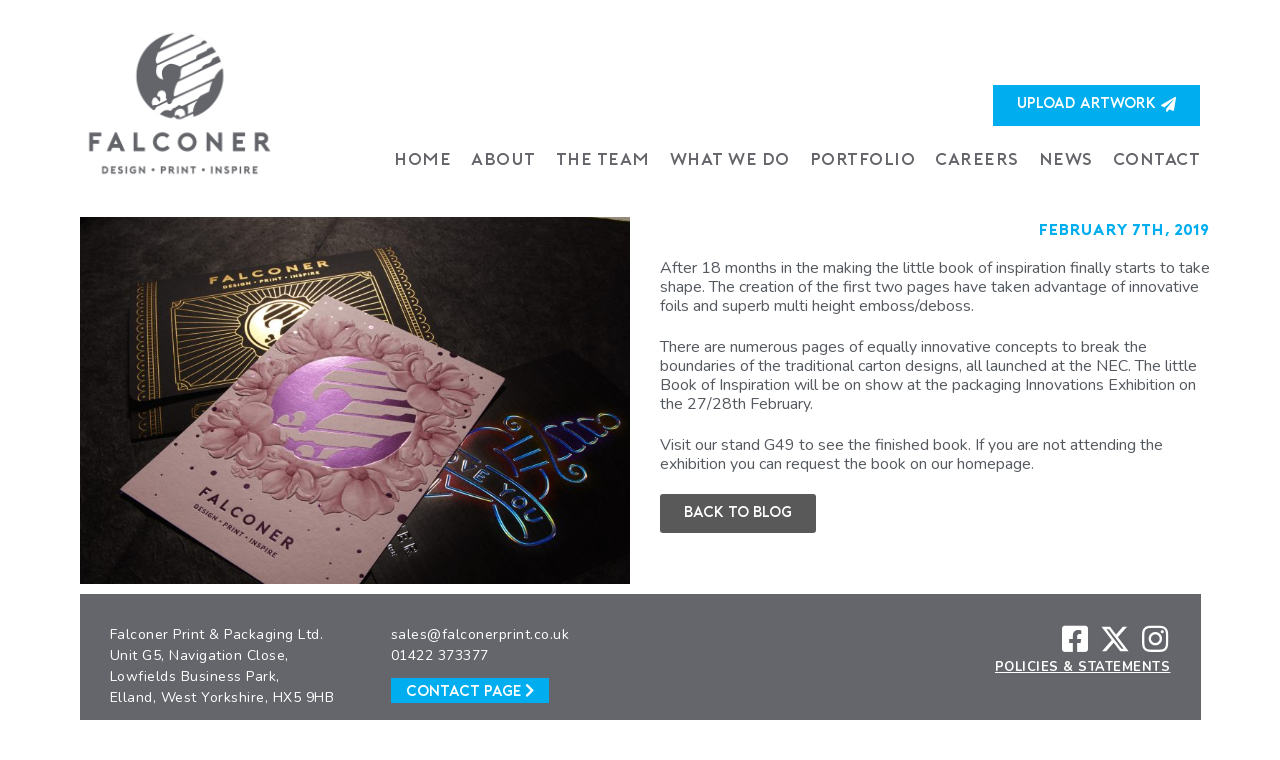

--- FILE ---
content_type: text/html; charset=UTF-8
request_url: https://falconerprint.co.uk/the-little-book-of-inspiration-takes-shape-first-two-pages-ready-to-inspire/
body_size: 11125
content:
<!DOCTYPE html>
<html lang="en-GB">
<head>
	<meta charset="UTF-8">
	<meta name="viewport" content="width=device-width, initial-scale=1.0, viewport-fit=cover" />		<meta name='robots' content='index, follow, max-image-preview:large, max-snippet:-1, max-video-preview:-1' />

	<!-- This site is optimized with the Yoast SEO plugin v21.1 - https://yoast.com/wordpress/plugins/seo/ -->
	<title>The little Book of Inspiration takes shape, First two pages ready to inspire. - Falconer Print</title>
	<meta name="description" content="Falconer is a forward thinking business who lead the field in innovation. Established in 1987 and still privately owned, our independence means our customers get a solution focused personal approach. Commitment to developing lasting partnerships through quality and service creating added value for your products." />
	<link rel="canonical" href="https://falconerprint.co.uk/the-little-book-of-inspiration-takes-shape-first-two-pages-ready-to-inspire/" />
	<meta property="og:locale" content="en_GB" />
	<meta property="og:type" content="article" />
	<meta property="og:title" content="The little Book of Inspiration takes shape, First two pages ready to inspire. - Falconer Print" />
	<meta property="og:description" content="Falconer is a forward thinking business who lead the field in innovation. Established in 1987 and still privately owned, our independence means our customers get a solution focused personal approach. Commitment to developing lasting partnerships through quality and service creating added value for your products." />
	<meta property="og:url" content="https://falconerprint.co.uk/the-little-book-of-inspiration-takes-shape-first-two-pages-ready-to-inspire/" />
	<meta property="og:site_name" content="Falconer Print" />
	<meta property="article:published_time" content="2019-02-07T13:44:27+00:00" />
	<meta property="article:modified_time" content="2022-03-11T10:16:29+00:00" />
	<meta property="og:image" content="https://falconerprint.co.uk/wp-content/uploads/2019/02/First-two-pages-ready-to-inspire....jpg" />
	<meta property="og:image:width" content="3720" />
	<meta property="og:image:height" content="2480" />
	<meta property="og:image:type" content="image/jpeg" />
	<meta name="author" content="falconerprint" />
	<meta name="twitter:card" content="summary_large_image" />
	<meta name="twitter:label1" content="Written by" />
	<meta name="twitter:data1" content="falconerprint" />
	<meta name="twitter:label2" content="Estimated reading time" />
	<meta name="twitter:data2" content="1 minute" />
	<script type="application/ld+json" class="yoast-schema-graph">{"@context":"https://schema.org","@graph":[{"@type":"WebPage","@id":"https://falconerprint.co.uk/the-little-book-of-inspiration-takes-shape-first-two-pages-ready-to-inspire/","url":"https://falconerprint.co.uk/the-little-book-of-inspiration-takes-shape-first-two-pages-ready-to-inspire/","name":"The little Book of Inspiration takes shape, First two pages ready to inspire. - Falconer Print","isPartOf":{"@id":"https://falconerprint.co.uk/#website"},"primaryImageOfPage":{"@id":"https://falconerprint.co.uk/the-little-book-of-inspiration-takes-shape-first-two-pages-ready-to-inspire/#primaryimage"},"image":{"@id":"https://falconerprint.co.uk/the-little-book-of-inspiration-takes-shape-first-two-pages-ready-to-inspire/#primaryimage"},"thumbnailUrl":"https://falconerprint.co.uk/wp-content/uploads/2019/02/First-two-pages-ready-to-inspire....jpg","datePublished":"2019-02-07T13:44:27+00:00","dateModified":"2022-03-11T10:16:29+00:00","author":{"@id":"https://falconerprint.co.uk/#/schema/person/ee5ef275cedd7f868e426b1d989fd914"},"description":"Falconer is a forward thinking business who lead the field in innovation. Established in 1987 and still privately owned, our independence means our customers get a solution focused personal approach. Commitment to developing lasting partnerships through quality and service creating added value for your products.","breadcrumb":{"@id":"https://falconerprint.co.uk/the-little-book-of-inspiration-takes-shape-first-two-pages-ready-to-inspire/#breadcrumb"},"inLanguage":"en-GB","potentialAction":[{"@type":"ReadAction","target":["https://falconerprint.co.uk/the-little-book-of-inspiration-takes-shape-first-two-pages-ready-to-inspire/"]}]},{"@type":"ImageObject","inLanguage":"en-GB","@id":"https://falconerprint.co.uk/the-little-book-of-inspiration-takes-shape-first-two-pages-ready-to-inspire/#primaryimage","url":"https://falconerprint.co.uk/wp-content/uploads/2019/02/First-two-pages-ready-to-inspire....jpg","contentUrl":"https://falconerprint.co.uk/wp-content/uploads/2019/02/First-two-pages-ready-to-inspire....jpg","width":3720,"height":2480},{"@type":"BreadcrumbList","@id":"https://falconerprint.co.uk/the-little-book-of-inspiration-takes-shape-first-two-pages-ready-to-inspire/#breadcrumb","itemListElement":[{"@type":"ListItem","position":1,"name":"Home","item":"https://falconerprint.co.uk/"},{"@type":"ListItem","position":2,"name":"The little Book of Inspiration takes shape, First two pages ready to inspire."}]},{"@type":"WebSite","@id":"https://falconerprint.co.uk/#website","url":"https://falconerprint.co.uk/","name":"Falconer Print","description":"Innovative decorated cartons from concept to production","potentialAction":[{"@type":"SearchAction","target":{"@type":"EntryPoint","urlTemplate":"https://falconerprint.co.uk/?s={search_term_string}"},"query-input":"required name=search_term_string"}],"inLanguage":"en-GB"},{"@type":"Person","@id":"https://falconerprint.co.uk/#/schema/person/ee5ef275cedd7f868e426b1d989fd914","name":"falconerprint","image":{"@type":"ImageObject","inLanguage":"en-GB","@id":"https://falconerprint.co.uk/#/schema/person/image/","url":"https://secure.gravatar.com/avatar/7d9a5e70b746f3e25436322566d2883a?s=96&d=mm&r=g","contentUrl":"https://secure.gravatar.com/avatar/7d9a5e70b746f3e25436322566d2883a?s=96&d=mm&r=g","caption":"falconerprint"},"url":"https://falconerprint.co.uk/author/falconerprint/"}]}</script>
	<!-- / Yoast SEO plugin. -->


<link rel='dns-prefetch' href='//cdnjs.cloudflare.com' />
<link rel="alternate" type="application/rss+xml" title="Falconer Print &raquo; Feed" href="https://falconerprint.co.uk/feed/" />
<link rel="alternate" type="application/rss+xml" title="Falconer Print &raquo; Comments Feed" href="https://falconerprint.co.uk/comments/feed/" />
<link rel="alternate" type="application/rss+xml" title="Falconer Print &raquo; The little  Book of Inspiration takes shape, First two pages ready to inspire. Comments Feed" href="https://falconerprint.co.uk/the-little-book-of-inspiration-takes-shape-first-two-pages-ready-to-inspire/feed/" />
<script type="text/javascript">
window._wpemojiSettings = {"baseUrl":"https:\/\/s.w.org\/images\/core\/emoji\/14.0.0\/72x72\/","ext":".png","svgUrl":"https:\/\/s.w.org\/images\/core\/emoji\/14.0.0\/svg\/","svgExt":".svg","source":{"concatemoji":"https:\/\/falconerprint.co.uk\/wp-includes\/js\/wp-emoji-release.min.js?ver=6.3.7"}};
/*! This file is auto-generated */
!function(i,n){var o,s,e;function c(e){try{var t={supportTests:e,timestamp:(new Date).valueOf()};sessionStorage.setItem(o,JSON.stringify(t))}catch(e){}}function p(e,t,n){e.clearRect(0,0,e.canvas.width,e.canvas.height),e.fillText(t,0,0);var t=new Uint32Array(e.getImageData(0,0,e.canvas.width,e.canvas.height).data),r=(e.clearRect(0,0,e.canvas.width,e.canvas.height),e.fillText(n,0,0),new Uint32Array(e.getImageData(0,0,e.canvas.width,e.canvas.height).data));return t.every(function(e,t){return e===r[t]})}function u(e,t,n){switch(t){case"flag":return n(e,"\ud83c\udff3\ufe0f\u200d\u26a7\ufe0f","\ud83c\udff3\ufe0f\u200b\u26a7\ufe0f")?!1:!n(e,"\ud83c\uddfa\ud83c\uddf3","\ud83c\uddfa\u200b\ud83c\uddf3")&&!n(e,"\ud83c\udff4\udb40\udc67\udb40\udc62\udb40\udc65\udb40\udc6e\udb40\udc67\udb40\udc7f","\ud83c\udff4\u200b\udb40\udc67\u200b\udb40\udc62\u200b\udb40\udc65\u200b\udb40\udc6e\u200b\udb40\udc67\u200b\udb40\udc7f");case"emoji":return!n(e,"\ud83e\udef1\ud83c\udffb\u200d\ud83e\udef2\ud83c\udfff","\ud83e\udef1\ud83c\udffb\u200b\ud83e\udef2\ud83c\udfff")}return!1}function f(e,t,n){var r="undefined"!=typeof WorkerGlobalScope&&self instanceof WorkerGlobalScope?new OffscreenCanvas(300,150):i.createElement("canvas"),a=r.getContext("2d",{willReadFrequently:!0}),o=(a.textBaseline="top",a.font="600 32px Arial",{});return e.forEach(function(e){o[e]=t(a,e,n)}),o}function t(e){var t=i.createElement("script");t.src=e,t.defer=!0,i.head.appendChild(t)}"undefined"!=typeof Promise&&(o="wpEmojiSettingsSupports",s=["flag","emoji"],n.supports={everything:!0,everythingExceptFlag:!0},e=new Promise(function(e){i.addEventListener("DOMContentLoaded",e,{once:!0})}),new Promise(function(t){var n=function(){try{var e=JSON.parse(sessionStorage.getItem(o));if("object"==typeof e&&"number"==typeof e.timestamp&&(new Date).valueOf()<e.timestamp+604800&&"object"==typeof e.supportTests)return e.supportTests}catch(e){}return null}();if(!n){if("undefined"!=typeof Worker&&"undefined"!=typeof OffscreenCanvas&&"undefined"!=typeof URL&&URL.createObjectURL&&"undefined"!=typeof Blob)try{var e="postMessage("+f.toString()+"("+[JSON.stringify(s),u.toString(),p.toString()].join(",")+"));",r=new Blob([e],{type:"text/javascript"}),a=new Worker(URL.createObjectURL(r),{name:"wpTestEmojiSupports"});return void(a.onmessage=function(e){c(n=e.data),a.terminate(),t(n)})}catch(e){}c(n=f(s,u,p))}t(n)}).then(function(e){for(var t in e)n.supports[t]=e[t],n.supports.everything=n.supports.everything&&n.supports[t],"flag"!==t&&(n.supports.everythingExceptFlag=n.supports.everythingExceptFlag&&n.supports[t]);n.supports.everythingExceptFlag=n.supports.everythingExceptFlag&&!n.supports.flag,n.DOMReady=!1,n.readyCallback=function(){n.DOMReady=!0}}).then(function(){return e}).then(function(){var e;n.supports.everything||(n.readyCallback(),(e=n.source||{}).concatemoji?t(e.concatemoji):e.wpemoji&&e.twemoji&&(t(e.twemoji),t(e.wpemoji)))}))}((window,document),window._wpemojiSettings);
</script>
<style type="text/css">
img.wp-smiley,
img.emoji {
	display: inline !important;
	border: none !important;
	box-shadow: none !important;
	height: 1em !important;
	width: 1em !important;
	margin: 0 0.07em !important;
	vertical-align: -0.1em !important;
	background: none !important;
	padding: 0 !important;
}
</style>
	<link rel='stylesheet' id='sbi_styles-css' href='https://falconerprint.co.uk/wp-content/plugins/instagram-feed/css/sbi-styles.min.css?ver=6.2.1' type='text/css' media='all' />
<link rel='stylesheet' id='premium-addons-css' href='https://falconerprint.co.uk/wp-content/plugins/premium-addons-for-elementor/assets/frontend/min-css/premium-addons.min.css?ver=4.11.15' type='text/css' media='all' />
<link rel='stylesheet' id='wp-block-library-css' href='https://falconerprint.co.uk/wp-includes/css/dist/block-library/style.min.css?ver=6.3.7' type='text/css' media='all' />
<style id='classic-theme-styles-inline-css' type='text/css'>
/*! This file is auto-generated */
.wp-block-button__link{color:#fff;background-color:#32373c;border-radius:9999px;box-shadow:none;text-decoration:none;padding:calc(.667em + 2px) calc(1.333em + 2px);font-size:1.125em}.wp-block-file__button{background:#32373c;color:#fff;text-decoration:none}
</style>
<style id='global-styles-inline-css' type='text/css'>
body{--wp--preset--color--black: #000000;--wp--preset--color--cyan-bluish-gray: #abb8c3;--wp--preset--color--white: #ffffff;--wp--preset--color--pale-pink: #f78da7;--wp--preset--color--vivid-red: #cf2e2e;--wp--preset--color--luminous-vivid-orange: #ff6900;--wp--preset--color--luminous-vivid-amber: #fcb900;--wp--preset--color--light-green-cyan: #7bdcb5;--wp--preset--color--vivid-green-cyan: #00d084;--wp--preset--color--pale-cyan-blue: #8ed1fc;--wp--preset--color--vivid-cyan-blue: #0693e3;--wp--preset--color--vivid-purple: #9b51e0;--wp--preset--gradient--vivid-cyan-blue-to-vivid-purple: linear-gradient(135deg,rgba(6,147,227,1) 0%,rgb(155,81,224) 100%);--wp--preset--gradient--light-green-cyan-to-vivid-green-cyan: linear-gradient(135deg,rgb(122,220,180) 0%,rgb(0,208,130) 100%);--wp--preset--gradient--luminous-vivid-amber-to-luminous-vivid-orange: linear-gradient(135deg,rgba(252,185,0,1) 0%,rgba(255,105,0,1) 100%);--wp--preset--gradient--luminous-vivid-orange-to-vivid-red: linear-gradient(135deg,rgba(255,105,0,1) 0%,rgb(207,46,46) 100%);--wp--preset--gradient--very-light-gray-to-cyan-bluish-gray: linear-gradient(135deg,rgb(238,238,238) 0%,rgb(169,184,195) 100%);--wp--preset--gradient--cool-to-warm-spectrum: linear-gradient(135deg,rgb(74,234,220) 0%,rgb(151,120,209) 20%,rgb(207,42,186) 40%,rgb(238,44,130) 60%,rgb(251,105,98) 80%,rgb(254,248,76) 100%);--wp--preset--gradient--blush-light-purple: linear-gradient(135deg,rgb(255,206,236) 0%,rgb(152,150,240) 100%);--wp--preset--gradient--blush-bordeaux: linear-gradient(135deg,rgb(254,205,165) 0%,rgb(254,45,45) 50%,rgb(107,0,62) 100%);--wp--preset--gradient--luminous-dusk: linear-gradient(135deg,rgb(255,203,112) 0%,rgb(199,81,192) 50%,rgb(65,88,208) 100%);--wp--preset--gradient--pale-ocean: linear-gradient(135deg,rgb(255,245,203) 0%,rgb(182,227,212) 50%,rgb(51,167,181) 100%);--wp--preset--gradient--electric-grass: linear-gradient(135deg,rgb(202,248,128) 0%,rgb(113,206,126) 100%);--wp--preset--gradient--midnight: linear-gradient(135deg,rgb(2,3,129) 0%,rgb(40,116,252) 100%);--wp--preset--font-size--small: 13px;--wp--preset--font-size--medium: 20px;--wp--preset--font-size--large: 36px;--wp--preset--font-size--x-large: 42px;--wp--preset--spacing--20: 0.44rem;--wp--preset--spacing--30: 0.67rem;--wp--preset--spacing--40: 1rem;--wp--preset--spacing--50: 1.5rem;--wp--preset--spacing--60: 2.25rem;--wp--preset--spacing--70: 3.38rem;--wp--preset--spacing--80: 5.06rem;--wp--preset--shadow--natural: 6px 6px 9px rgba(0, 0, 0, 0.2);--wp--preset--shadow--deep: 12px 12px 50px rgba(0, 0, 0, 0.4);--wp--preset--shadow--sharp: 6px 6px 0px rgba(0, 0, 0, 0.2);--wp--preset--shadow--outlined: 6px 6px 0px -3px rgba(255, 255, 255, 1), 6px 6px rgba(0, 0, 0, 1);--wp--preset--shadow--crisp: 6px 6px 0px rgba(0, 0, 0, 1);}:where(.is-layout-flex){gap: 0.5em;}:where(.is-layout-grid){gap: 0.5em;}body .is-layout-flow > .alignleft{float: left;margin-inline-start: 0;margin-inline-end: 2em;}body .is-layout-flow > .alignright{float: right;margin-inline-start: 2em;margin-inline-end: 0;}body .is-layout-flow > .aligncenter{margin-left: auto !important;margin-right: auto !important;}body .is-layout-constrained > .alignleft{float: left;margin-inline-start: 0;margin-inline-end: 2em;}body .is-layout-constrained > .alignright{float: right;margin-inline-start: 2em;margin-inline-end: 0;}body .is-layout-constrained > .aligncenter{margin-left: auto !important;margin-right: auto !important;}body .is-layout-constrained > :where(:not(.alignleft):not(.alignright):not(.alignfull)){max-width: var(--wp--style--global--content-size);margin-left: auto !important;margin-right: auto !important;}body .is-layout-constrained > .alignwide{max-width: var(--wp--style--global--wide-size);}body .is-layout-flex{display: flex;}body .is-layout-flex{flex-wrap: wrap;align-items: center;}body .is-layout-flex > *{margin: 0;}body .is-layout-grid{display: grid;}body .is-layout-grid > *{margin: 0;}:where(.wp-block-columns.is-layout-flex){gap: 2em;}:where(.wp-block-columns.is-layout-grid){gap: 2em;}:where(.wp-block-post-template.is-layout-flex){gap: 1.25em;}:where(.wp-block-post-template.is-layout-grid){gap: 1.25em;}.has-black-color{color: var(--wp--preset--color--black) !important;}.has-cyan-bluish-gray-color{color: var(--wp--preset--color--cyan-bluish-gray) !important;}.has-white-color{color: var(--wp--preset--color--white) !important;}.has-pale-pink-color{color: var(--wp--preset--color--pale-pink) !important;}.has-vivid-red-color{color: var(--wp--preset--color--vivid-red) !important;}.has-luminous-vivid-orange-color{color: var(--wp--preset--color--luminous-vivid-orange) !important;}.has-luminous-vivid-amber-color{color: var(--wp--preset--color--luminous-vivid-amber) !important;}.has-light-green-cyan-color{color: var(--wp--preset--color--light-green-cyan) !important;}.has-vivid-green-cyan-color{color: var(--wp--preset--color--vivid-green-cyan) !important;}.has-pale-cyan-blue-color{color: var(--wp--preset--color--pale-cyan-blue) !important;}.has-vivid-cyan-blue-color{color: var(--wp--preset--color--vivid-cyan-blue) !important;}.has-vivid-purple-color{color: var(--wp--preset--color--vivid-purple) !important;}.has-black-background-color{background-color: var(--wp--preset--color--black) !important;}.has-cyan-bluish-gray-background-color{background-color: var(--wp--preset--color--cyan-bluish-gray) !important;}.has-white-background-color{background-color: var(--wp--preset--color--white) !important;}.has-pale-pink-background-color{background-color: var(--wp--preset--color--pale-pink) !important;}.has-vivid-red-background-color{background-color: var(--wp--preset--color--vivid-red) !important;}.has-luminous-vivid-orange-background-color{background-color: var(--wp--preset--color--luminous-vivid-orange) !important;}.has-luminous-vivid-amber-background-color{background-color: var(--wp--preset--color--luminous-vivid-amber) !important;}.has-light-green-cyan-background-color{background-color: var(--wp--preset--color--light-green-cyan) !important;}.has-vivid-green-cyan-background-color{background-color: var(--wp--preset--color--vivid-green-cyan) !important;}.has-pale-cyan-blue-background-color{background-color: var(--wp--preset--color--pale-cyan-blue) !important;}.has-vivid-cyan-blue-background-color{background-color: var(--wp--preset--color--vivid-cyan-blue) !important;}.has-vivid-purple-background-color{background-color: var(--wp--preset--color--vivid-purple) !important;}.has-black-border-color{border-color: var(--wp--preset--color--black) !important;}.has-cyan-bluish-gray-border-color{border-color: var(--wp--preset--color--cyan-bluish-gray) !important;}.has-white-border-color{border-color: var(--wp--preset--color--white) !important;}.has-pale-pink-border-color{border-color: var(--wp--preset--color--pale-pink) !important;}.has-vivid-red-border-color{border-color: var(--wp--preset--color--vivid-red) !important;}.has-luminous-vivid-orange-border-color{border-color: var(--wp--preset--color--luminous-vivid-orange) !important;}.has-luminous-vivid-amber-border-color{border-color: var(--wp--preset--color--luminous-vivid-amber) !important;}.has-light-green-cyan-border-color{border-color: var(--wp--preset--color--light-green-cyan) !important;}.has-vivid-green-cyan-border-color{border-color: var(--wp--preset--color--vivid-green-cyan) !important;}.has-pale-cyan-blue-border-color{border-color: var(--wp--preset--color--pale-cyan-blue) !important;}.has-vivid-cyan-blue-border-color{border-color: var(--wp--preset--color--vivid-cyan-blue) !important;}.has-vivid-purple-border-color{border-color: var(--wp--preset--color--vivid-purple) !important;}.has-vivid-cyan-blue-to-vivid-purple-gradient-background{background: var(--wp--preset--gradient--vivid-cyan-blue-to-vivid-purple) !important;}.has-light-green-cyan-to-vivid-green-cyan-gradient-background{background: var(--wp--preset--gradient--light-green-cyan-to-vivid-green-cyan) !important;}.has-luminous-vivid-amber-to-luminous-vivid-orange-gradient-background{background: var(--wp--preset--gradient--luminous-vivid-amber-to-luminous-vivid-orange) !important;}.has-luminous-vivid-orange-to-vivid-red-gradient-background{background: var(--wp--preset--gradient--luminous-vivid-orange-to-vivid-red) !important;}.has-very-light-gray-to-cyan-bluish-gray-gradient-background{background: var(--wp--preset--gradient--very-light-gray-to-cyan-bluish-gray) !important;}.has-cool-to-warm-spectrum-gradient-background{background: var(--wp--preset--gradient--cool-to-warm-spectrum) !important;}.has-blush-light-purple-gradient-background{background: var(--wp--preset--gradient--blush-light-purple) !important;}.has-blush-bordeaux-gradient-background{background: var(--wp--preset--gradient--blush-bordeaux) !important;}.has-luminous-dusk-gradient-background{background: var(--wp--preset--gradient--luminous-dusk) !important;}.has-pale-ocean-gradient-background{background: var(--wp--preset--gradient--pale-ocean) !important;}.has-electric-grass-gradient-background{background: var(--wp--preset--gradient--electric-grass) !important;}.has-midnight-gradient-background{background: var(--wp--preset--gradient--midnight) !important;}.has-small-font-size{font-size: var(--wp--preset--font-size--small) !important;}.has-medium-font-size{font-size: var(--wp--preset--font-size--medium) !important;}.has-large-font-size{font-size: var(--wp--preset--font-size--large) !important;}.has-x-large-font-size{font-size: var(--wp--preset--font-size--x-large) !important;}
.wp-block-navigation a:where(:not(.wp-element-button)){color: inherit;}
:where(.wp-block-post-template.is-layout-flex){gap: 1.25em;}:where(.wp-block-post-template.is-layout-grid){gap: 1.25em;}
:where(.wp-block-columns.is-layout-flex){gap: 2em;}:where(.wp-block-columns.is-layout-grid){gap: 2em;}
.wp-block-pullquote{font-size: 1.5em;line-height: 1.6;}
</style>
<link rel='stylesheet' id='three-preview-css' href='https://falconerprint.co.uk/wp-content/plugins/3r-elementor-timeline-widget/assets/css/style.css?ver=6.3.7' type='text/css' media='all' />
<link rel='stylesheet' id='eae-css-css' href='https://falconerprint.co.uk/wp-content/plugins/addon-elements-for-elementor-page-builder/assets/css/eae.min.css?ver=1.12.5' type='text/css' media='all' />
<link rel='stylesheet' id='font-awesome-4-shim-css' href='https://falconerprint.co.uk/wp-content/plugins/elementor/assets/lib/font-awesome/css/v4-shims.min.css?ver=1.0' type='text/css' media='all' />
<link rel='stylesheet' id='font-awesome-5-all-css' href='https://falconerprint.co.uk/wp-content/plugins/elementor/assets/lib/font-awesome/css/all.min.css?ver=4.11.15' type='text/css' media='all' />
<link rel='stylesheet' id='vegas-css-css' href='https://falconerprint.co.uk/wp-content/plugins/addon-elements-for-elementor-page-builder/assets/lib/vegas/vegas.min.css?ver=2.4.0' type='text/css' media='all' />
<link rel='stylesheet' id='ae-pro-css-css' href='https://falconerprint.co.uk/wp-content/plugins/anywhere-elementor-pro/includes/assets/css/ae-pro.min.css?ver=2.26' type='text/css' media='all' />
<link rel='stylesheet' id='ctf_styles-css' href='https://falconerprint.co.uk/wp-content/plugins/custom-twitter-feeds/css/ctf-styles.min.css?ver=2.1.2' type='text/css' media='all' />
<link rel='stylesheet' id='parent-style-css' href='https://falconerprint.co.uk/wp-content/themes/libera/css/style.css?ver=6.3.7' type='text/css' media='all' />
<link rel='stylesheet' id='child-style-css' href='https://falconerprint.co.uk/wp-content/themes/libera-child/style.css?ver=1.0.0' type='text/css' media='all' />
<link rel='stylesheet' id='modal-css-css' href='https://cdnjs.cloudflare.com/ajax/libs/jquery-modal/0.9.1/jquery.modal.min.css?ver=6.3.7' type='text/css' media='all' />
<link rel='stylesheet' id='libera-font-0-css' href='https://falconerprint.co.uk/wp-content/themes/libera/fonts/roboto/font.css?ver=6.3.7' type='text/css' media='all' />
<link rel='stylesheet' id='libera-style-css' href='https://falconerprint.co.uk/wp-content/themes/libera-child/css/style.css?ver=6.3.7' type='text/css' media='all' />
<link rel='stylesheet' id='elementor-icons-css' href='https://falconerprint.co.uk/wp-content/plugins/elementor/assets/lib/eicons/css/elementor-icons.min.css?ver=5.21.0' type='text/css' media='all' />
<link rel='stylesheet' id='elementor-frontend-css' href='https://falconerprint.co.uk/wp-content/plugins/elementor/assets/css/frontend.min.css?ver=3.15.3' type='text/css' media='all' />
<link rel='stylesheet' id='swiper-css' href='https://falconerprint.co.uk/wp-content/plugins/elementor/assets/lib/swiper/css/swiper.min.css?ver=5.3.6' type='text/css' media='all' />
<link rel='stylesheet' id='elementor-post-2369-css' href='https://falconerprint.co.uk/wp-content/uploads/elementor/css/post-2369.css?ver=1693922939' type='text/css' media='all' />
<link rel='stylesheet' id='lae-animate-css' href='https://falconerprint.co.uk/wp-content/plugins/addons-for-elementor/assets/css/lib/animate.css?ver=7.9.1' type='text/css' media='all' />
<link rel='stylesheet' id='lae-sliders-styles-css' href='https://falconerprint.co.uk/wp-content/plugins/addons-for-elementor/assets/css/lib/sliders.min.css?ver=7.9.1' type='text/css' media='all' />
<link rel='stylesheet' id='lae-icomoon-styles-css' href='https://falconerprint.co.uk/wp-content/plugins/addons-for-elementor/assets/css/icomoon.css?ver=7.9.1' type='text/css' media='all' />
<link rel='stylesheet' id='lae-frontend-styles-css' href='https://falconerprint.co.uk/wp-content/plugins/addons-for-elementor/assets/css/lae-frontend.css?ver=7.9.1' type='text/css' media='all' />
<link rel='stylesheet' id='lae-grid-styles-css' href='https://falconerprint.co.uk/wp-content/plugins/addons-for-elementor/assets/css/lae-grid.css?ver=7.9.1' type='text/css' media='all' />
<link rel='stylesheet' id='lae-widgets-styles-css' href='https://falconerprint.co.uk/wp-content/plugins/addons-for-elementor/assets/css/widgets/lae-widgets.min.css?ver=7.9.1' type='text/css' media='all' />
<link rel='stylesheet' id='elementor-pro-css' href='https://falconerprint.co.uk/wp-content/plugins/elementor-pro/assets/css/frontend.min.css?ver=3.15.1' type='text/css' media='all' />
<link rel='stylesheet' id='elementor-global-css' href='https://falconerprint.co.uk/wp-content/uploads/elementor/css/global.css?ver=1693922940' type='text/css' media='all' />
<link rel='stylesheet' id='elementor-post-1881-css' href='https://falconerprint.co.uk/wp-content/uploads/elementor/css/post-1881.css?ver=1694096817' type='text/css' media='all' />
<link rel='stylesheet' id='elementor-post-2386-css' href='https://falconerprint.co.uk/wp-content/uploads/elementor/css/post-2386.css?ver=1693922941' type='text/css' media='all' />
<link rel='stylesheet' id='elementor-post-238-css' href='https://falconerprint.co.uk/wp-content/uploads/elementor/css/post-238.css?ver=1767716936' type='text/css' media='all' />
<link rel='stylesheet' id='eael-general-css' href='https://falconerprint.co.uk/wp-content/plugins/essential-addons-for-elementor-lite/assets/front-end/css/view/general.min.css?ver=5.8.7' type='text/css' media='all' />
<link rel='stylesheet' id='google-fonts-1-css' href='https://fonts.googleapis.com/css?family=Nunito%3A100%2C100italic%2C200%2C200italic%2C300%2C300italic%2C400%2C400italic%2C500%2C500italic%2C600%2C600italic%2C700%2C700italic%2C800%2C800italic%2C900%2C900italic&#038;display=auto&#038;ver=6.3.7' type='text/css' media='all' />
<link rel='stylesheet' id='elementor-icons-shared-0-css' href='https://falconerprint.co.uk/wp-content/plugins/elementor/assets/lib/font-awesome/css/fontawesome.min.css?ver=5.15.3' type='text/css' media='all' />
<link rel='stylesheet' id='elementor-icons-fa-solid-css' href='https://falconerprint.co.uk/wp-content/plugins/elementor/assets/lib/font-awesome/css/solid.min.css?ver=5.15.3' type='text/css' media='all' />
<link rel='stylesheet' id='elementor-icons-fa-brands-css' href='https://falconerprint.co.uk/wp-content/plugins/elementor/assets/lib/font-awesome/css/brands.min.css?ver=5.15.3' type='text/css' media='all' />
<link rel="preconnect" href="https://fonts.gstatic.com/" crossorigin><script type='text/javascript' src='https://falconerprint.co.uk/wp-includes/js/jquery/jquery.min.js?ver=3.7.0' id='jquery-core-js'></script>
<script type='text/javascript' src='https://falconerprint.co.uk/wp-includes/js/jquery/jquery-migrate.min.js?ver=3.4.1' id='jquery-migrate-js'></script>
<script type='text/javascript' async="async" src='https://falconerprint.co.uk/wp-content/themes/libera-child/js/scripts.js?ver=6.3.7' id='libera-script-async-js'></script>
<link rel="https://api.w.org/" href="https://falconerprint.co.uk/wp-json/" /><link rel="alternate" type="application/json" href="https://falconerprint.co.uk/wp-json/wp/v2/posts/1881" /><link rel="EditURI" type="application/rsd+xml" title="RSD" href="https://falconerprint.co.uk/xmlrpc.php?rsd" />
<meta name="generator" content="WordPress 6.3.7" />
<link rel='shortlink' href='https://falconerprint.co.uk/?p=1881' />
<link rel="alternate" type="application/json+oembed" href="https://falconerprint.co.uk/wp-json/oembed/1.0/embed?url=https%3A%2F%2Ffalconerprint.co.uk%2Fthe-little-book-of-inspiration-takes-shape-first-two-pages-ready-to-inspire%2F" />
<link rel="alternate" type="text/xml+oembed" href="https://falconerprint.co.uk/wp-json/oembed/1.0/embed?url=https%3A%2F%2Ffalconerprint.co.uk%2Fthe-little-book-of-inspiration-takes-shape-first-two-pages-ready-to-inspire%2F&#038;format=xml" />
        <script type="text/javascript">
            ( function () {
                window.lae_fs = { can_use_premium_code: false};
            } )();
        </script>
        <style type='text/css'> .ae_data .elementor-editor-element-setting {
            display:none !important;
            }
            </style>        <!-- Custom Twitter Feeds CSS -->
        <style type="text/css">
            .ctf a { color: #00aeef; }
        </style>
        <script type="text/javascript" src="https://secure.leadforensics.com/js/10228.js"></script>
<noscript><img src="https://secure.leadforensics.com/10228.png" alt="" style="display:none;" /></noscript><meta name="generator" content="Elementor 3.15.3; features: e_dom_optimization, e_optimized_assets_loading, additional_custom_breakpoints; settings: css_print_method-external, google_font-enabled, font_display-auto">
<link rel="icon" href="https://falconerprint.co.uk/wp-content/uploads/2018/08/cropped-Falconer-Print-Packaging-1-32x32.png" sizes="32x32" />
<link rel="icon" href="https://falconerprint.co.uk/wp-content/uploads/2018/08/cropped-Falconer-Print-Packaging-1-192x192.png" sizes="192x192" />
<link rel="apple-touch-icon" href="https://falconerprint.co.uk/wp-content/uploads/2018/08/cropped-Falconer-Print-Packaging-1-180x180.png" />
<meta name="msapplication-TileImage" content="https://falconerprint.co.uk/wp-content/uploads/2018/08/cropped-Falconer-Print-Packaging-1-270x270.png" />
</head>
<body class="post-template-default single single-post postid-1881 single-format-standard elementor-default elementor-kit-2369 elementor-page elementor-page-1881 elementor-page-855">
		<div data-elementor-type="header" data-elementor-id="2386" class="elementor elementor-2386 elementor-location-header" data-elementor-post-type="elementor_library">
								<section class="has_eae_slider has_ae_slider elementor-section elementor-top-section elementor-element elementor-element-6549889f falconer-header elementor-section-boxed elementor-section-height-default elementor-section-height-default ae-bg-gallery-type-default" data-id="6549889f" data-element_type="section">
						<div class="elementor-container elementor-column-gap-default">
					<div class="has_eae_slider has_ae_slider elementor-column elementor-col-50 elementor-top-column elementor-element elementor-element-31f02d32 ae-bg-gallery-type-default" data-id="31f02d32" data-element_type="column">
			<div class="elementor-widget-wrap elementor-element-populated">
								<div class="elementor-element elementor-element-699ff430 elementor-widget elementor-widget-image" data-id="699ff430" data-element_type="widget" id="header-logo" data-widget_type="image.default">
				<div class="elementor-widget-container">
																<a href="https://falconerprint.co.uk">
							<img width="410" height="320" src="https://falconerprint.co.uk/wp-content/uploads/2018/07/Falconer-Print.png" class="attachment-medium_large size-medium_large wp-image-8" alt="" srcset="https://falconerprint.co.uk/wp-content/uploads/2018/07/Falconer-Print.png 410w, https://falconerprint.co.uk/wp-content/uploads/2018/07/Falconer-Print-300x234.png 300w" sizes="(max-width: 410px) 100vw, 410px" />								</a>
															</div>
				</div>
					</div>
		</div>
				<div class="has_eae_slider has_ae_slider elementor-column elementor-col-50 elementor-top-column elementor-element elementor-element-27f96c08 ae-bg-gallery-type-default" data-id="27f96c08" data-element_type="column">
			<div class="elementor-widget-wrap elementor-element-populated">
								<div class="elementor-element elementor-element-49269478 elementor-align-right elementor-mobile-align-center elementor-hidden-tablet elementor-hidden-phone elementor-tablet-align-right elementor-widget elementor-widget-button" data-id="49269478" data-element_type="widget" id="upload-artwork-button" data-widget_type="button.default">
				<div class="elementor-widget-container">
					<div class="elementor-button-wrapper">
			<a class="elementor-button elementor-button-link elementor-size-sm" href="https://falconer.wetransfer.com/">
						<span class="elementor-button-content-wrapper">
						<span class="elementor-button-icon elementor-align-icon-right">
									<i class="fa fa-paper-plane" aria-hidden="true"></i>
							</span>
						<span class="elementor-button-text">UPLOAD ARTWORK</span>
		</span>
					</a>
		</div>
				</div>
				</div>
				<div class="elementor-element elementor-element-1683841a elementor-nav-menu__align-right elementor-nav-menu__text-align-center header-menu elementor-nav-menu--dropdown-mobile elementor-nav-menu--toggle elementor-nav-menu--burger elementor-widget elementor-widget-nav-menu" data-id="1683841a" data-element_type="widget" data-settings="{&quot;submenu_icon&quot;:{&quot;value&quot;:&quot;&lt;i class=\&quot;\&quot;&gt;&lt;\/i&gt;&quot;,&quot;library&quot;:&quot;&quot;},&quot;layout&quot;:&quot;horizontal&quot;,&quot;toggle&quot;:&quot;burger&quot;}" data-widget_type="nav-menu.default">
				<div class="elementor-widget-container">
						<nav class="elementor-nav-menu--main elementor-nav-menu__container elementor-nav-menu--layout-horizontal e--pointer-underline e--animation-fade">
				<ul id="menu-1-1683841a" class="elementor-nav-menu"><li class="menu-item menu-item-type-post_type menu-item-object-page menu-item-home menu-item-52"><a href="https://falconerprint.co.uk/" class="elementor-item">Home</a></li>
<li class="menu-item menu-item-type-post_type menu-item-object-page menu-item-47"><a href="https://falconerprint.co.uk/about/" class="elementor-item">About</a></li>
<li class="menu-item menu-item-type-post_type menu-item-object-page menu-item-55"><a href="https://falconerprint.co.uk/commercial-sales-team/" class="elementor-item">The Team</a></li>
<li class="menu-item menu-item-type-post_type menu-item-object-page menu-item-389"><a href="https://falconerprint.co.uk/design-prototyping/" class="elementor-item">What We Do</a></li>
<li class="menu-item menu-item-type-post_type menu-item-object-page menu-item-53"><a href="https://falconerprint.co.uk/portfolio/" class="elementor-item">Portfolio</a></li>
<li class="menu-item menu-item-type-post_type menu-item-object-page menu-item-2909"><a href="https://falconerprint.co.uk/careers/" class="elementor-item">Careers</a></li>
<li class="menu-item menu-item-type-post_type menu-item-object-page menu-item-48"><a href="https://falconerprint.co.uk/news/" class="elementor-item">News</a></li>
<li class="menu-item menu-item-type-post_type menu-item-object-page menu-item-49"><a href="https://falconerprint.co.uk/contact/" class="elementor-item">Contact</a></li>
</ul>			</nav>
					<div class="elementor-menu-toggle" role="button" tabindex="0" aria-label="Menu Toggle" aria-expanded="false">
			<i aria-hidden="true" role="presentation" class="elementor-menu-toggle__icon--open eicon-menu-bar"></i><i aria-hidden="true" role="presentation" class="elementor-menu-toggle__icon--close eicon-close"></i>			<span class="elementor-screen-only">Menu</span>
		</div>
					<nav class="elementor-nav-menu--dropdown elementor-nav-menu__container" aria-hidden="true">
				<ul id="menu-2-1683841a" class="elementor-nav-menu"><li class="menu-item menu-item-type-post_type menu-item-object-page menu-item-home menu-item-52"><a href="https://falconerprint.co.uk/" class="elementor-item" tabindex="-1">Home</a></li>
<li class="menu-item menu-item-type-post_type menu-item-object-page menu-item-47"><a href="https://falconerprint.co.uk/about/" class="elementor-item" tabindex="-1">About</a></li>
<li class="menu-item menu-item-type-post_type menu-item-object-page menu-item-55"><a href="https://falconerprint.co.uk/commercial-sales-team/" class="elementor-item" tabindex="-1">The Team</a></li>
<li class="menu-item menu-item-type-post_type menu-item-object-page menu-item-389"><a href="https://falconerprint.co.uk/design-prototyping/" class="elementor-item" tabindex="-1">What We Do</a></li>
<li class="menu-item menu-item-type-post_type menu-item-object-page menu-item-53"><a href="https://falconerprint.co.uk/portfolio/" class="elementor-item" tabindex="-1">Portfolio</a></li>
<li class="menu-item menu-item-type-post_type menu-item-object-page menu-item-2909"><a href="https://falconerprint.co.uk/careers/" class="elementor-item" tabindex="-1">Careers</a></li>
<li class="menu-item menu-item-type-post_type menu-item-object-page menu-item-48"><a href="https://falconerprint.co.uk/news/" class="elementor-item" tabindex="-1">News</a></li>
<li class="menu-item menu-item-type-post_type menu-item-object-page menu-item-49"><a href="https://falconerprint.co.uk/contact/" class="elementor-item" tabindex="-1">Contact</a></li>
</ul>			</nav>
				</div>
				</div>
					</div>
		</div>
							</div>
		</section>
				<section class="has_eae_slider has_ae_slider elementor-section elementor-top-section elementor-element elementor-element-24175b40 falconer-header elementor-section-boxed elementor-section-height-default elementor-section-height-default ae-bg-gallery-type-default" data-id="24175b40" data-element_type="section">
						<div class="elementor-container elementor-column-gap-default">
					<div class="has_eae_slider has_ae_slider elementor-column elementor-col-50 elementor-top-column elementor-element elementor-element-5caafebc ae-bg-gallery-type-default" data-id="5caafebc" data-element_type="column">
			<div class="elementor-widget-wrap">
									</div>
		</div>
				<div class="has_eae_slider has_ae_slider elementor-column elementor-col-50 elementor-top-column elementor-element elementor-element-43b5701c ae-bg-gallery-type-default" data-id="43b5701c" data-element_type="column">
			<div class="elementor-widget-wrap">
									</div>
		</div>
							</div>
		</section>
						</div>
		
	<div id="primary" class="content-area">
		<main id="main" class="site-main">
        
        		<div data-elementor-type="wp-post" data-elementor-id="1881" class="elementor elementor-1881" data-elementor-post-type="post">
									<section class="has_eae_slider has_ae_slider elementor-section elementor-top-section elementor-element elementor-element-26e97968 elementor-section-boxed elementor-section-height-default elementor-section-height-default ae-bg-gallery-type-default" data-id="26e97968" data-element_type="section">
						<div class="elementor-container elementor-column-gap-default">
					<div class="has_eae_slider has_ae_slider elementor-column elementor-col-50 elementor-top-column elementor-element elementor-element-60fb25bf ae-bg-gallery-type-default" data-id="60fb25bf" data-element_type="column">
			<div class="elementor-widget-wrap elementor-element-populated">
								<div class="elementor-element elementor-element-7bcdfd49 elementor-widget elementor-widget-image" data-id="7bcdfd49" data-element_type="widget" data-widget_type="image.default">
				<div class="elementor-widget-container">
															<img decoding="async" loading="lazy" width="640" height="427" src="https://falconerprint.co.uk/wp-content/uploads/2019/02/First-two-pages-ready-to-inspire...-1024x683.jpg" class="attachment-large size-large wp-image-1883" alt="" srcset="https://falconerprint.co.uk/wp-content/uploads/2019/02/First-two-pages-ready-to-inspire...-1024x683.jpg 1024w, https://falconerprint.co.uk/wp-content/uploads/2019/02/First-two-pages-ready-to-inspire...-300x200.jpg 300w, https://falconerprint.co.uk/wp-content/uploads/2019/02/First-two-pages-ready-to-inspire...-768x512.jpg 768w" sizes="(max-width: 640px) 100vw, 640px" />															</div>
				</div>
					</div>
		</div>
				<div class="has_eae_slider has_ae_slider elementor-column elementor-col-50 elementor-top-column elementor-element elementor-element-97fde72 ae-bg-gallery-type-default" data-id="97fde72" data-element_type="column">
			<div class="elementor-widget-wrap elementor-element-populated">
								<div class="elementor-element elementor-element-2502e237 elementor-widget elementor-widget-heading" data-id="2502e237" data-element_type="widget" data-widget_type="heading.default">
				<div class="elementor-widget-container">
			<h2 class="elementor-heading-title elementor-size-default"><br>February 7th, 2019</h2>		</div>
				</div>
				<div class="elementor-element elementor-element-715b2186 elementor-widget elementor-widget-text-editor" data-id="715b2186" data-element_type="widget" data-widget_type="text-editor.default">
				<div class="elementor-widget-container">
							<p>After 18 months in the making the little book of inspiration finally starts to take shape. The creation of the first two pages have taken advantage of innovative foils and superb multi height emboss/deboss.</p><p>There are numerous pages of equally innovative concepts to break the boundaries of the traditional carton designs, all launched at the NEC. The little Book of Inspiration will be on show at the packaging Innovations Exhibition on the 27/28th February. </p><p>Visit our stand G49 to see the finished book. If you are not attending the exhibition you can request the book on our homepage.</p>						</div>
				</div>
				<div class="elementor-element elementor-element-5908db16 elementor-widget elementor-widget-button" data-id="5908db16" data-element_type="widget" data-widget_type="button.default">
				<div class="elementor-widget-container">
					<div class="elementor-button-wrapper">
			<a class="elementor-button elementor-button-link elementor-size-sm" href="https://falconerprint.co.uk/blog/">
						<span class="elementor-button-content-wrapper">
						<span class="elementor-button-text">Back to blog</span>
		</span>
					</a>
		</div>
				</div>
				</div>
					</div>
		</div>
							</div>
		</section>
							</div>
		
		</main><!-- #main -->
	</div><!-- #primary -->

		<div data-elementor-type="footer" data-elementor-id="238" class="elementor elementor-238 elementor-location-footer" data-elementor-post-type="elementor_library">
								<section class="has_eae_slider has_ae_slider elementor-section elementor-top-section elementor-element elementor-element-4d1894a elementor-section-boxed elementor-section-height-default elementor-section-height-default ae-bg-gallery-type-default" data-id="4d1894a" data-element_type="section" data-settings="{&quot;background_background&quot;:&quot;classic&quot;}">
							<div class="elementor-background-overlay"></div>
							<div class="elementor-container elementor-column-gap-no">
					<div class="has_eae_slider has_ae_slider elementor-column elementor-col-100 elementor-top-column elementor-element elementor-element-f4fa327 ae-bg-gallery-type-default" data-id="f4fa327" data-element_type="column" data-settings="{&quot;background_background&quot;:&quot;classic&quot;}">
			<div class="elementor-widget-wrap elementor-element-populated">
								<section class="has_eae_slider has_ae_slider elementor-section elementor-inner-section elementor-element elementor-element-15dd514 elementor-section-boxed elementor-section-height-default elementor-section-height-default ae-bg-gallery-type-default" data-id="15dd514" data-element_type="section" data-settings="{&quot;background_background&quot;:&quot;classic&quot;}">
						<div class="elementor-container elementor-column-gap-default">
					<div class="has_eae_slider has_ae_slider elementor-column elementor-col-33 elementor-inner-column elementor-element elementor-element-b1f4b94 ae-bg-gallery-type-default" data-id="b1f4b94" data-element_type="column">
			<div class="elementor-widget-wrap elementor-element-populated">
								<div class="elementor-element elementor-element-c1d97a2 elementor-widget elementor-widget-text-editor" data-id="c1d97a2" data-element_type="widget" data-widget_type="text-editor.default">
				<div class="elementor-widget-container">
							<h3>Falconer Print &amp; Packaging Ltd.<br />Unit G5, Navigation Close,<br />Lowfields Business Park,<br />Elland, West Yorkshire, HX5 9HB</h3>						</div>
				</div>
				<div class="elementor-element elementor-element-cf5e74e elementor-widget elementor-widget-text-editor" data-id="cf5e74e" data-element_type="widget" data-widget_type="text-editor.default">
				<div class="elementor-widget-container">
							<p><span style="font-size: 8pt; color: #ffffff;">Company Registration Number 4317696</span></p>						</div>
				</div>
					</div>
		</div>
				<div class="has_eae_slider has_ae_slider elementor-column elementor-col-33 elementor-inner-column elementor-element elementor-element-f56bda2 ae-bg-gallery-type-default" data-id="f56bda2" data-element_type="column">
			<div class="elementor-widget-wrap elementor-element-populated">
								<div class="elementor-element elementor-element-40befd4 elementor-widget elementor-widget-text-editor" data-id="40befd4" data-element_type="widget" data-widget_type="text-editor.default">
				<div class="elementor-widget-container">
							<h3>sales@falconerprint.co.uk</h3><h4>01422 373377</h4>						</div>
				</div>
				<div class="elementor-element elementor-element-36aceb3 elementor-mobile-align-center elementor-widget elementor-widget-button" data-id="36aceb3" data-element_type="widget" data-widget_type="button.default">
				<div class="elementor-widget-container">
					<div class="elementor-button-wrapper">
			<a class="elementor-button elementor-button-link elementor-size-sm" href="https://falconerprint.co.uk/contact/">
						<span class="elementor-button-content-wrapper">
						<span class="elementor-button-text">CONTACT PAGE <i class="fa fa-chevron-right" aria-hidden="true"></i></span>
		</span>
					</a>
		</div>
				</div>
				</div>
					</div>
		</div>
				<div class="has_eae_slider has_ae_slider elementor-column elementor-col-33 elementor-inner-column elementor-element elementor-element-d686206 ae-bg-gallery-type-default" data-id="d686206" data-element_type="column">
			<div class="elementor-widget-wrap elementor-element-populated">
								<div class="elementor-element elementor-element-359eb01 elementor-shape-circle e-grid-align-right e-grid-align-mobile-center elementor-grid-0 elementor-widget elementor-widget-social-icons" data-id="359eb01" data-element_type="widget" data-widget_type="social-icons.default">
				<div class="elementor-widget-container">
					<div class="elementor-social-icons-wrapper elementor-grid">
							<span class="elementor-grid-item">
					<a class="elementor-icon elementor-social-icon elementor-social-icon-facebook-square elementor-repeater-item-d52fcd8" href="https://www.facebook.com/falconerprint/" target="_blank">
						<span class="elementor-screen-only">Facebook-square</span>
						<i class="fab fa-facebook-square"></i>					</a>
				</span>
							<span class="elementor-grid-item">
					<a class="elementor-icon elementor-social-icon elementor-social-icon- elementor-repeater-item-91dc9fc" href="https://twitter.com/FalconerPrint" target="_blank">
						<span class="elementor-screen-only"></span>
						<svg xmlns="http://www.w3.org/2000/svg" viewBox="0 0 512 512"><path d="M389.2 48h70.6L305.6 224.2 487 464H345L233.7 318.6 106.5 464H35.8L200.7 275.5 26.8 48H172.4L272.9 180.9 389.2 48zM364.4 421.8h39.1L151.1 88h-42L364.4 421.8z"></path></svg>					</a>
				</span>
							<span class="elementor-grid-item">
					<a class="elementor-icon elementor-social-icon elementor-social-icon-instagram elementor-repeater-item-767c1f6" href="https://www.instagram.com/falconerprint/" target="_blank">
						<span class="elementor-screen-only">Instagram</span>
						<i class="fab fa-instagram"></i>					</a>
				</span>
					</div>
				</div>
				</div>
				<div class="elementor-element elementor-element-3d97334 elementor-widget elementor-widget-text-editor" data-id="3d97334" data-element_type="widget" data-widget_type="text-editor.default">
				<div class="elementor-widget-container">
							<p><a href="https://falconerprint.co.uk/wp-content/uploads/2026/01/Policies_Statements_Combined_Jan26.pdf"><span style="text-decoration: underline;"><strong><span style="color: #ffffff; text-decoration: underline;">POLICIES &amp; STATEMENTS</span></strong></span></a></p>						</div>
				</div>
					</div>
		</div>
							</div>
		</section>
					</div>
		</div>
							</div>
		</section>
						</div>
		
<!-- Instagram Feed JS -->
<script type="text/javascript">
var sbiajaxurl = "https://falconerprint.co.uk/wp-admin/admin-ajax.php";
</script>
<link rel='stylesheet' id='elementor-post-20-css' href='https://falconerprint.co.uk/wp-content/uploads/elementor/css/post-20.css?ver=1693922941' type='text/css' media='all' />
<script type='text/javascript' id='eae-main-js-extra'>
/* <![CDATA[ */
var eae = {"ajaxurl":"https:\/\/falconerprint.co.uk\/wp-admin\/admin-ajax.php","current_url":"aHR0cHM6Ly9mYWxjb25lcnByaW50LmNvLnVrL3RoZS1saXR0bGUtYm9vay1vZi1pbnNwaXJhdGlvbi10YWtlcy1zaGFwZS1maXJzdC10d28tcGFnZXMtcmVhZHktdG8taW5zcGlyZS8=","breakpoints":{"xs":0,"sm":480,"md":768,"lg":1025,"xl":1440,"xxl":1600}};
var eae_editor = {"plugin_url":"https:\/\/falconerprint.co.uk\/wp-content\/plugins\/addon-elements-for-elementor-page-builder\/"};
/* ]]> */
</script>
<script type='text/javascript' src='https://falconerprint.co.uk/wp-content/plugins/addon-elements-for-elementor-page-builder/assets/js/eae.min.js?ver=1.12.5' id='eae-main-js'></script>
<script type='text/javascript' src='https://falconerprint.co.uk/wp-content/plugins/elementor/assets/lib/font-awesome/js/v4-shims.min.js?ver=1.0' id='font-awesome-4-shim-js'></script>
<script type='text/javascript' src='https://falconerprint.co.uk/wp-content/plugins/addon-elements-for-elementor-page-builder/assets/js/animated-main.min.js?ver=1.0' id='animated-main-js'></script>
<script type='text/javascript' src='https://falconerprint.co.uk/wp-content/plugins/addon-elements-for-elementor-page-builder/assets/js/particles.min.js?ver=2.0.0' id='eae-particles-js'></script>
<script type='text/javascript' src='https://falconerprint.co.uk/wp-content/plugins/addon-elements-for-elementor-page-builder/assets/lib/magnific.min.js?ver=1.1.0' id='wts-magnific-js'></script>
<script type='text/javascript' src='https://falconerprint.co.uk/wp-content/plugins/addon-elements-for-elementor-page-builder/assets/lib/vegas/vegas.min.js?ver=2.4.0' id='vegas-js'></script>
<script type='text/javascript' id='ae-pro-js-js-extra'>
/* <![CDATA[ */
var aepro = {"ajaxurl":"https:\/\/falconerprint.co.uk\/wp-admin\/admin-ajax.php","current_url":"https%3A%2F%2Ffalconerprint.co.uk%2Fthe-little-book-of-inspiration-takes-shape-first-two-pages-ready-to-inspire%2F","breakpoints":{"xs":0,"sm":480,"md":768,"lg":1025,"xl":1440,"xxl":1600},"plugin_url":"https:\/\/falconerprint.co.uk\/wp-content\/plugins\/anywhere-elementor-pro","queried_page":{"ID":1881,"page_type":"single"},"access_level":"2","aep_nonce":"42a91b6042"};
/* ]]> */
</script>
<script type='text/javascript' src='https://falconerprint.co.uk/wp-content/plugins/anywhere-elementor-pro/includes/assets/js/ae-pro.min.js?ver=2.26' id='ae-pro-js-js'></script>
<script type='text/javascript' id='aep-build-js-extra'>
/* <![CDATA[ */
var aepro = {"ajaxurl":"https:\/\/falconerprint.co.uk\/wp-admin\/admin-ajax.php","current_url":"https%3A%2F%2Ffalconerprint.co.uk%2Fthe-little-book-of-inspiration-takes-shape-first-two-pages-ready-to-inspire%2F","breakpoints":{"xs":0,"sm":480,"md":768,"lg":1025,"xl":1440,"xxl":1600},"plugin_url":"https:\/\/falconerprint.co.uk\/wp-content\/plugins\/anywhere-elementor-pro","queried_page":{"ID":1881,"page_type":"single"},"access_level":"2","aep_nonce":"42a91b6042"};
/* ]]> */
</script>
<script type='text/javascript' src='https://falconerprint.co.uk/wp-content/plugins/anywhere-elementor-pro/build/index.min.js?ver=2.26' id='aep-build-js'></script>
<script type='text/javascript' src='https://falconerprint.co.uk/wp-content/plugins/anywhere-elementor-pro/includes/assets/js/ae-editor.min.js?ver=2.26' id='ae_editor_js-js'></script>
<script type='text/javascript' src='https://cdnjs.cloudflare.com/ajax/libs/jquery-modal/0.9.1/jquery.modal.min.js?ver=1.0.0' id='jquery-modal-js'></script>
<script type='text/javascript' id='eael-general-js-extra'>
/* <![CDATA[ */
var localize = {"ajaxurl":"https:\/\/falconerprint.co.uk\/wp-admin\/admin-ajax.php","nonce":"cccbc00158","i18n":{"added":"Added ","compare":"Compare","loading":"Loading..."},"eael_translate_text":{"required_text":"is a required field","invalid_text":"Invalid","billing_text":"Billing","shipping_text":"Shipping","fg_mfp_counter_text":"of"},"page_permalink":"https:\/\/falconerprint.co.uk\/the-little-book-of-inspiration-takes-shape-first-two-pages-ready-to-inspire\/","cart_redirectition":"","cart_page_url":"","el_breakpoints":{"mobile":{"label":"Mobile Portrait","value":767,"default_value":767,"direction":"max","is_enabled":true},"mobile_extra":{"label":"Mobile Landscape","value":880,"default_value":880,"direction":"max","is_enabled":false},"tablet":{"label":"Tablet Portrait","value":1024,"default_value":1024,"direction":"max","is_enabled":true},"tablet_extra":{"label":"Tablet Landscape","value":1200,"default_value":1200,"direction":"max","is_enabled":false},"laptop":{"label":"Laptop","value":1366,"default_value":1366,"direction":"max","is_enabled":false},"widescreen":{"label":"Widescreen","value":2400,"default_value":2400,"direction":"min","is_enabled":false}}};
/* ]]> */
</script>
<script type='text/javascript' src='https://falconerprint.co.uk/wp-content/plugins/essential-addons-for-elementor-lite/assets/front-end/js/view/general.min.js?ver=5.8.7' id='eael-general-js'></script>
<script type='text/javascript' src='https://falconerprint.co.uk/wp-content/plugins/elementor-pro/assets/lib/smartmenus/jquery.smartmenus.min.js?ver=1.0.1' id='smartmenus-js'></script>
<script type='text/javascript' src='https://falconerprint.co.uk/wp-content/plugins/elementor-pro/assets/js/webpack-pro.runtime.min.js?ver=3.15.1' id='elementor-pro-webpack-runtime-js'></script>
<script type='text/javascript' src='https://falconerprint.co.uk/wp-content/plugins/elementor/assets/js/webpack.runtime.min.js?ver=3.15.3' id='elementor-webpack-runtime-js'></script>
<script type='text/javascript' src='https://falconerprint.co.uk/wp-content/plugins/elementor/assets/js/frontend-modules.min.js?ver=3.15.3' id='elementor-frontend-modules-js'></script>
<script type='text/javascript' src='https://falconerprint.co.uk/wp-includes/js/dist/vendor/wp-polyfill-inert.min.js?ver=3.1.2' id='wp-polyfill-inert-js'></script>
<script type='text/javascript' src='https://falconerprint.co.uk/wp-includes/js/dist/vendor/regenerator-runtime.min.js?ver=0.13.11' id='regenerator-runtime-js'></script>
<script type='text/javascript' src='https://falconerprint.co.uk/wp-includes/js/dist/vendor/wp-polyfill.min.js?ver=3.15.0' id='wp-polyfill-js'></script>
<script type='text/javascript' src='https://falconerprint.co.uk/wp-includes/js/dist/hooks.min.js?ver=c6aec9a8d4e5a5d543a1' id='wp-hooks-js'></script>
<script type='text/javascript' src='https://falconerprint.co.uk/wp-includes/js/dist/i18n.min.js?ver=7701b0c3857f914212ef' id='wp-i18n-js'></script>
<script id="wp-i18n-js-after" type="text/javascript">
wp.i18n.setLocaleData( { 'text direction\u0004ltr': [ 'ltr' ] } );
</script>
<script id="elementor-pro-frontend-js-before" type="text/javascript">
var ElementorProFrontendConfig = {"ajaxurl":"https:\/\/falconerprint.co.uk\/wp-admin\/admin-ajax.php","nonce":"1f0dab8a1f","urls":{"assets":"https:\/\/falconerprint.co.uk\/wp-content\/plugins\/elementor-pro\/assets\/","rest":"https:\/\/falconerprint.co.uk\/wp-json\/"},"shareButtonsNetworks":{"facebook":{"title":"Facebook","has_counter":true},"twitter":{"title":"Twitter"},"linkedin":{"title":"LinkedIn","has_counter":true},"pinterest":{"title":"Pinterest","has_counter":true},"reddit":{"title":"Reddit","has_counter":true},"vk":{"title":"VK","has_counter":true},"odnoklassniki":{"title":"OK","has_counter":true},"tumblr":{"title":"Tumblr"},"digg":{"title":"Digg"},"skype":{"title":"Skype"},"stumbleupon":{"title":"StumbleUpon","has_counter":true},"mix":{"title":"Mix"},"telegram":{"title":"Telegram"},"pocket":{"title":"Pocket","has_counter":true},"xing":{"title":"XING","has_counter":true},"whatsapp":{"title":"WhatsApp"},"email":{"title":"Email"},"print":{"title":"Print"}},"facebook_sdk":{"lang":"en_GB","app_id":""},"lottie":{"defaultAnimationUrl":"https:\/\/falconerprint.co.uk\/wp-content\/plugins\/elementor-pro\/modules\/lottie\/assets\/animations\/default.json"}};
</script>
<script type='text/javascript' src='https://falconerprint.co.uk/wp-content/plugins/elementor-pro/assets/js/frontend.min.js?ver=3.15.1' id='elementor-pro-frontend-js'></script>
<script type='text/javascript' src='https://falconerprint.co.uk/wp-content/plugins/elementor/assets/lib/waypoints/waypoints.min.js?ver=4.0.2' id='elementor-waypoints-js'></script>
<script type='text/javascript' src='https://falconerprint.co.uk/wp-includes/js/jquery/ui/core.min.js?ver=1.13.2' id='jquery-ui-core-js'></script>
<script id="elementor-frontend-js-before" type="text/javascript">
var elementorFrontendConfig = {"environmentMode":{"edit":false,"wpPreview":false,"isScriptDebug":false},"i18n":{"shareOnFacebook":"Share on Facebook","shareOnTwitter":"Share on Twitter","pinIt":"Pin it","download":"Download","downloadImage":"Download image","fullscreen":"Fullscreen","zoom":"Zoom","share":"Share","playVideo":"Play Video","previous":"Previous","next":"Next","close":"Close","a11yCarouselWrapperAriaLabel":"Carousel | Horizontal scrolling: Arrow Left & Right","a11yCarouselPrevSlideMessage":"Previous slide","a11yCarouselNextSlideMessage":"Next slide","a11yCarouselFirstSlideMessage":"This is the first slide","a11yCarouselLastSlideMessage":"This is the last slide","a11yCarouselPaginationBulletMessage":"Go to slide"},"is_rtl":false,"breakpoints":{"xs":0,"sm":480,"md":768,"lg":1025,"xl":1440,"xxl":1600},"responsive":{"breakpoints":{"mobile":{"label":"Mobile Portrait","value":767,"default_value":767,"direction":"max","is_enabled":true},"mobile_extra":{"label":"Mobile Landscape","value":880,"default_value":880,"direction":"max","is_enabled":false},"tablet":{"label":"Tablet Portrait","value":1024,"default_value":1024,"direction":"max","is_enabled":true},"tablet_extra":{"label":"Tablet Landscape","value":1200,"default_value":1200,"direction":"max","is_enabled":false},"laptop":{"label":"Laptop","value":1366,"default_value":1366,"direction":"max","is_enabled":false},"widescreen":{"label":"Widescreen","value":2400,"default_value":2400,"direction":"min","is_enabled":false}}},"version":"3.15.3","is_static":false,"experimentalFeatures":{"e_dom_optimization":true,"e_optimized_assets_loading":true,"additional_custom_breakpoints":true,"theme_builder_v2":true,"landing-pages":true,"page-transitions":true,"notes":true,"loop":true,"form-submissions":true,"e_scroll_snap":true},"urls":{"assets":"https:\/\/falconerprint.co.uk\/wp-content\/plugins\/elementor\/assets\/"},"swiperClass":"swiper-container","settings":{"page":[],"editorPreferences":[]},"kit":{"active_breakpoints":["viewport_mobile","viewport_tablet"],"global_image_lightbox":"yes","lightbox_enable_counter":"yes","lightbox_enable_fullscreen":"yes","lightbox_enable_zoom":"yes","lightbox_enable_share":"yes","lightbox_title_src":"title","lightbox_description_src":"description"},"post":{"id":1881,"title":"The%20little%20Book%20of%20Inspiration%20takes%20shape%2C%20First%20two%20pages%20ready%20to%20inspire.%20-%20Falconer%20Print","excerpt":"","featuredImage":"https:\/\/falconerprint.co.uk\/wp-content\/uploads\/2019\/02\/First-two-pages-ready-to-inspire...-1024x683.jpg"}};
</script>
<script type='text/javascript' src='https://falconerprint.co.uk/wp-content/plugins/elementor/assets/js/frontend.min.js?ver=3.15.3' id='elementor-frontend-js'></script>
<script type='text/javascript' src='https://falconerprint.co.uk/wp-content/plugins/elementor-pro/assets/js/elements-handlers.min.js?ver=3.15.1' id='pro-elements-handlers-js'></script>

</body>
</html>


--- FILE ---
content_type: text/css
request_url: https://falconerprint.co.uk/wp-content/themes/libera/css/style.css?ver=6.3.7
body_size: 1322
content:
/**
 *
 * TDM auto-generated CSS
 * Generated on 30-12-2017 19:11.
 *
**/

/* BEGIN resets */

html, body, div, span, applet, object, iframe,
h1, h2, h3, h4, h5, h6, p, blockquote, pre,
a, abbr, acronym, address, big, cite, code,
del, dfn, em, img, ins, kbd, q, s, samp,
small, strike, strong, sub, sup, tt, var,
b, u, i, center,
dl, dt, dd, ol, ul, li,
fieldset, form, label, legend,
table, caption, tbody, tfoot, thead, tr, th, td,
article, aside, canvas, details, embed, 
figure, figcaption, footer, header, hgroup, 
menu, nav, output, ruby, section, summary,
time, mark, audio, video {
	margin: 0;
	padding: 0;
	border: 0;
	font-size: 100%;
	font: inherit;
	vertical-align: baseline;
}

html, body {
	padding:0;
	margin:0;
}

html {
	-webkit-text-size-adjust: 100%;
	-ms-text-size-adjust: 100%;
}

body {
	margin: 0;
	color:#040707;
}

article,
aside,
details,
figcaption,
figure,
footer,
header,
main,
menu,
nav,
section,
summary {
	display: block;
}

audio,
canvas,
progress,
video {
	display: inline-block;
	vertical-align: baseline;
}

audio:not([controls]) {
	display: none;
	height: 0;
}

[hidden],
template {
	display: none;
}

a {
	background-color: transparent;
	color:#040707;
}

a:active,
a:hover {
	outline: 0;
}

abbr[title] {
	border-bottom: 1px dotted;
}

b,
strong {
	font-weight: bold;
}

dfn {
	font-style: italic;
}

h1 {
	font-size: 2em;
	margin: 0.67em 0;
}

mark {
	background: #ff0;
	color: #000;
}

small {
	font-size: 80%;
}

sub,
sup {
	font-size: 75%;
	line-height: 0;
	position: relative;
	vertical-align: baseline;
}

sup {
	top: -0.5em;
}

sub {
	bottom: -0.25em;
}

img {
	border: 0;
}

svg:not(:root) {
	overflow: hidden;
}

figure {
	margin: 1em 40px;
}

hr {
	box-sizing: content-box;
	height: 0;
}

pre {
	overflow: auto;
}

code,
kbd,
pre,
samp {
	font-family: monospace, monospace;
	font-size: 1em;
}

button,
input,
optgroup,
select,
textarea {
	color: inherit;
	font: inherit;
	margin: 0;
}

button {
	overflow: visible;
}

button,
select {
	text-transform: none;
}

button,
html input[type="button"],
input[type="reset"],
input[type="submit"] {
	-webkit-appearance: button;
	cursor: pointer;
}

button[disabled],
html input[disabled] {
	cursor: default;
}

button::-moz-focus-inner,
input::-moz-focus-inner {
	border: 0;
	padding: 0;
}

input {
	line-height: normal;
}

input[type="checkbox"],
input[type="radio"] {
	box-sizing: border-box;
	padding: 0;
}

input[type="number"]::-webkit-inner-spin-button,
input[type="number"]::-webkit-outer-spin-button {
	height: auto;
}

input[type="search"]::-webkit-search-cancel-button,
input[type="search"]::-webkit-search-decoration {
	-webkit-appearance: none;
}

fieldset {
	border: 1px solid #c0c0c0;
	margin: 0 2px;
	padding: 0.35em 0.625em 0.75em;
}

legend {
	border: 0;
	padding: 0;
}

textarea {
	overflow: auto;
}

optgroup {
	font-weight: bold;
}

table {
	border-collapse: collapse;
	border-spacing: 0;
}

td,
th {
	padding: 0;
}
/* END resets */

* { 
	-webkit-transition: all .2s;
	-o-transition: all .2s;
	transition: all .2s;
}

body {
	color: ;
	font-family: ;
	font-size: ;
	font-weight: ;
}

a, .hover {
	color: ;
}

a:hover, .hover:hover {
	color: ;
}

p {
	margin-bottom: ;
}

p:last-child {
	margin-bottom: 0;
}

p, address, li {
	line-height: ;
}

/* header tags*/

/* brand colours */
.background-colour-1 {
	background-color: #1fb3c2!important;
}

@media(max-width:1023px) {
	.background-colour-1-sm {
		background-color: #1fb3c2!important;
	}
}

@media(max-width:767px) {
	.background-colour-1-xs {
		background-color: #1fb3c2!important;
	}
}

.background-colour-2 {
	background-color: #575752!important;
}

@media(max-width:1023px) {
	.background-colour-2-sm {
		background-color: #575752!important;
	}
}

@media(max-width:767px) {
	.background-colour-2-xs {
		background-color: #575752!important;
	}
}

/* brand font colours */
.font-colour-1 {
	color: #1fb3c2!important;
}

.font-colour-2 {
	color: #575752!important;
}

/* brand fonts */
/* font sizes */
/* line heights */ 
/* logo */
header .logo {
	max-height: px;
	max-width: px;
}




--- FILE ---
content_type: text/css
request_url: https://falconerprint.co.uk/wp-content/themes/libera-child/style.css?ver=1.0.0
body_size: 890
content:
/*
 Theme Name:   Libera Child
 Theme URI:    http://tdmuk.com/
 Description:  Libera Child Theme
 Author:       TDM
 Author URI:   http://tdmuk.com
 Template:     libera
 Version:      1.0.0
 License:      GNU General Public License v2 or later
 License URI:  http://www.gnu.org/licenses/gpl-2.0.html
 Tags:         light, dark, two-columns, right-sidebar, responsive-layout, accessibility-ready
 Text Domain:  libera-child
*/

h1, h2, h3 {
    font-size:27px;
    font-weight:500;
}

#header-logo img {
	max-width: 200px;
	width:100%;
}

.portfolio-container .elementor-section-wrap,
.blog-container .elementor-section-wrap {
	position:relative;
}

.portfolio-container .elementor-section-wrap .elementor-section.portfolio-title-desc,
.blog-container .elementor-section-wrap .elementor-section.blog-title-desc  {
    position: absolute;
    top: 0px;
    left: 0px;
    width: 100%;
    height: 100%;
    z-index: 10;
    background-image: url('https://falconerprint.co.uk/wp-content/uploads/2018/07/Portfolio-tile-background.png');
    color: white;
    display:inline-flex;
    opacity:0;
    -webkit-transition: opacity 0.7s; /* Safari */
    transition: opacity 0.7s;
}

.blog-container .elementor-section-wrap .elementor-section.blog-title-desc  {
    opacity:1 !important;
}

.portfolio-container .elementor-container.elementor-column-gap-no {
    width:100%;
}

.portfolio-container .elementor-section-wrap .elementor-section.portfolio-title-desc:hover,
.blog-container .elementor-section-wrap .elementor-section.blog-title-desc:hover {
	opacity:1;
}

.portfolio-desc-col,
.blog-desc-col {
	margin:auto;
}
.website-by a {
    color: #fff;
    display: flex;
    line-height: 20px;
    float:right;
}

.about-text-column .elementor-widget-wrap {
    display: table;
    margin: auto;
}

.meet-the-team-row {
    text-align:center;
}

.meet-the-team-row h3.elementor-heading-title {
    font-weight:500 !important;
    text-align: center;
    padding: 0px 20px;
}

body #menu-1-fddd654 .current-menu-item a {
    color: #00aeef !important;
}

/*.meet-the-team-next {
    display:table;
    height:100%;
}

.meet-the-team-next .elementor-widget-container {
    display:table-cell;
    vertical-align: middle;
}*/
.contact-links h2 i {
    font-size:60px;
    color: #00aeef;
}

.contact-links .elementor-widget-heading h2.elementor-heading-title {
    line-height:40px;
}

.client-product-top .ae-element-post-image .ae_thumb_wrapper,
.client-product-middle .ae-element-custom-field {
    display:flex;
}

#fp-footer i {
    margin-left: 20px;
}

.elementor-157 .elementor-element.elementor-element-8c06485 {
    position:initial !important;
    z-index:100 !important;
    margin-top:300px;
    opacity:1;
    display:none;
}

 #masthead .elementor-element .elementor-nav-menu > li.current-page-ancestor a {
    color: #00aeef;
}

.elementor-element .elementor-flip-box__layer__overlay {
    display:table;
}

.elementor-element .elementor-flip-box__layer__inner {
    display:table-cell;
    vertical-align: middle;
}

.blog-outer-col .elementor-grid {
    display: flex !important;
}

--- FILE ---
content_type: text/css
request_url: https://falconerprint.co.uk/wp-content/themes/libera/fonts/roboto/font.css?ver=6.3.7
body_size: 326
content:
/* roboto-300 - latin */
@font-face {
  font-family: 'Roboto';
  font-style: normal;
  font-weight: 300;
  src: url('roboto-v18-latin-300.eot'); /* IE9 Compat Modes */
  src: local('Roboto Light'), local('Roboto-Light'),
       url('roboto-v18-latin-300.eot?#iefix') format('embedded-opentype'), /* IE6-IE8 */
       url('roboto-v18-latin-300.woff2') format('woff2'), /* Super Modern Browsers */
       url('roboto-v18-latin-300.woff') format('woff'), /* Modern Browsers */
       url('roboto-v18-latin-300.ttf') format('truetype'), /* Safari, Android, iOS */
       url('roboto-v18-latin-300.svg#Roboto') format('svg'); /* Legacy iOS */
}
/* roboto-regular - latin */
@font-face {
  font-family: 'Roboto';
  font-style: normal;
  font-weight: 400;
  src: url('roboto-v18-latin-regular.eot'); /* IE9 Compat Modes */
  src: local('Roboto'), local('Roboto-Regular'),
       url('roboto-v18-latin-regular.eot?#iefix') format('embedded-opentype'), /* IE6-IE8 */
       url('roboto-v18-latin-regular.woff2') format('woff2'), /* Super Modern Browsers */
       url('roboto-v18-latin-regular.woff') format('woff'), /* Modern Browsers */
       url('roboto-v18-latin-regular.ttf') format('truetype'), /* Safari, Android, iOS */
       url('roboto-v18-latin-regular.svg#Roboto') format('svg'); /* Legacy iOS */
}
/* roboto-500 - latin */
@font-face {
  font-family: 'Roboto';
  font-style: normal;
  font-weight: 500;
  src: url('roboto-v18-latin-500.eot'); /* IE9 Compat Modes */
  src: local('Roboto Medium'), local('Roboto-Medium'),
       url('roboto-v18-latin-500.eot?#iefix') format('embedded-opentype'), /* IE6-IE8 */
       url('roboto-v18-latin-500.woff2') format('woff2'), /* Super Modern Browsers */
       url('roboto-v18-latin-500.woff') format('woff'), /* Modern Browsers */
       url('roboto-v18-latin-500.ttf') format('truetype'), /* Safari, Android, iOS */
       url('roboto-v18-latin-500.svg#Roboto') format('svg'); /* Legacy iOS */
}
/* roboto-700 - latin */
@font-face {
  font-family: 'Roboto';
  font-style: normal;
  font-weight: 700;
  src: url('roboto-v18-latin-700.eot'); /* IE9 Compat Modes */
  src: local('Roboto Bold'), local('Roboto-Bold'),
       url('roboto-v18-latin-700.eot?#iefix') format('embedded-opentype'), /* IE6-IE8 */
       url('roboto-v18-latin-700.woff2') format('woff2'), /* Super Modern Browsers */
       url('roboto-v18-latin-700.woff') format('woff'), /* Modern Browsers */
       url('roboto-v18-latin-700.ttf') format('truetype'), /* Safari, Android, iOS */
       url('roboto-v18-latin-700.svg#Roboto') format('svg'); /* Legacy iOS */
}
/* roboto-900 - latin */
@font-face {
  font-family: 'Roboto';
  font-style: normal;
  font-weight: 900;
  src: url('roboto-v18-latin-900.eot'); /* IE9 Compat Modes */
  src: local('Roboto Black'), local('Roboto-Black'),
       url('roboto-v18-latin-900.eot?#iefix') format('embedded-opentype'), /* IE6-IE8 */
       url('roboto-v18-latin-900.woff2') format('woff2'), /* Super Modern Browsers */
       url('roboto-v18-latin-900.woff') format('woff'), /* Modern Browsers */
       url('roboto-v18-latin-900.ttf') format('truetype'), /* Safari, Android, iOS */
       url('roboto-v18-latin-900.svg#Roboto') format('svg'); /* Legacy iOS */
}


--- FILE ---
content_type: text/css
request_url: https://falconerprint.co.uk/wp-content/uploads/elementor/css/post-2369.css?ver=1693922939
body_size: 433
content:
.elementor-kit-2369{--e-global-color-primary:#00AEEF;--e-global-color-secondary:#54595F;--e-global-color-text:#54595F;--e-global-color-accent:#00AEEF;--e-global-typography-primary-font-family:"Porter";--e-global-typography-primary-font-weight:600;--e-global-typography-secondary-font-family:"Nunito";--e-global-typography-secondary-font-weight:400;--e-global-typography-text-font-family:"Nunito";--e-global-typography-text-font-weight:400;--e-global-typography-accent-font-family:"Porter";--e-global-typography-accent-font-weight:500;}.elementor-kit-2369 h2{font-family:"Porter", Sans-serif;}.elementor-section.elementor-section-boxed > .elementor-container{max-width:1140px;}.e-con{--container-max-width:1140px;}.elementor-widget:not(:last-child){margin-bottom:20px;}.elementor-element{--widgets-spacing:20px;}{}h1.entry-title{display:var(--page-title-display);}.elementor-kit-2369 e-page-transition{background-color:#FFBC7D;}@media(max-width:1024px){.elementor-section.elementor-section-boxed > .elementor-container{max-width:1024px;}.e-con{--container-max-width:1024px;}}@media(max-width:767px){.elementor-section.elementor-section-boxed > .elementor-container{max-width:767px;}.e-con{--container-max-width:767px;}}/* Start Custom Fonts CSS */@font-face {
	font-family: 'Porter';
	font-style: normal;
	font-weight: normal;
	font-display: auto;
	src: url('https://falconerprint.co.uk/wp-content/uploads/2018/07/Porter-Medium.ttf') format('truetype');
}
@font-face {
	font-family: 'Porter';
	font-style: normal;
	font-weight: bold;
	font-display: auto;
	src: url('https://falconerprint.co.uk/wp-content/uploads/2018/07/Porter-Bold.ttf') format('truetype');
}
@font-face {
	font-family: 'Porter';
	font-style: italic;
	font-weight: bold;
	font-display: auto;
	src: url('https://falconerprint.co.uk/wp-content/uploads/2018/07/Porter-Bold-Italic.ttf') format('truetype');
}
@font-face {
	font-family: 'Porter';
	font-style: normal;
	font-weight: 100;
	font-display: auto;
	src: url('https://falconerprint.co.uk/wp-content/uploads/2018/07/Porter-Light.ttf') format('truetype');
}
@font-face {
	font-family: 'Porter';
	font-style: italic;
	font-weight: 100;
	font-display: auto;
	src: url('https://falconerprint.co.uk/wp-content/uploads/2018/07/Porter-Light-Italic.ttf') format('truetype');
}
@font-face {
	font-family: 'Porter';
	font-style: italic;
	font-weight: normal;
	font-display: auto;
	src: url('https://falconerprint.co.uk/wp-content/uploads/2018/07/Porter-Medium-Italic.ttf') format('truetype');
}
/* End Custom Fonts CSS */

--- FILE ---
content_type: text/css
request_url: https://falconerprint.co.uk/wp-content/uploads/elementor/css/post-1881.css?ver=1694096817
body_size: 66
content:
.elementor-1881 .elementor-element.elementor-element-60fb25bf{width:50%;}.elementor-1881 .elementor-element.elementor-element-97fde72{width:50%;}.elementor-1881 .elementor-element.elementor-element-97fde72 > .elementor-element-populated{margin:0px 0px 0px 0px;--e-column-margin-right:0px;--e-column-margin-left:0px;padding:0px 0px 0px 20px;}.elementor-1881 .elementor-element.elementor-element-2502e237{text-align:right;}.elementor-1881 .elementor-element.elementor-element-5908db16 .elementor-button{background-color:#595959;}

--- FILE ---
content_type: text/css
request_url: https://falconerprint.co.uk/wp-content/uploads/elementor/css/post-2386.css?ver=1693922941
body_size: 586
content:
.elementor-2386 .elementor-element.elementor-element-6549889f{margin-top:0px;margin-bottom:0px;padding:15px 0px 0px 0px;}.elementor-2386 .elementor-element.elementor-element-699ff430{text-align:left;}.elementor-2386 .elementor-element.elementor-element-699ff430 > .elementor-widget-container{padding:0px 0px 0px 0px;}.elementor-2386 .elementor-element.elementor-element-49269478 .elementor-button{font-family:"Porter", Sans-serif;background-color:#00aeef;border-radius:0px 0px 0px 0px;}.elementor-2386 .elementor-element.elementor-element-49269478 > .elementor-widget-container{margin:60px 0px 0px 0px;}.elementor-2386 .elementor-element.elementor-element-1683841a .elementor-menu-toggle{margin:0 auto;background-color:#ffffff;}.elementor-2386 .elementor-element.elementor-element-1683841a .elementor-nav-menu .elementor-item{font-family:"Porter", Sans-serif;font-size:17px;font-weight:500;text-transform:uppercase;letter-spacing:0.5px;}.elementor-2386 .elementor-element.elementor-element-1683841a .elementor-nav-menu--main .elementor-item{color:#65646a;fill:#65646a;padding-left:0px;padding-right:0px;padding-top:5px;padding-bottom:5px;}.elementor-2386 .elementor-element.elementor-element-1683841a .elementor-nav-menu--main .elementor-item:hover,
					.elementor-2386 .elementor-element.elementor-element-1683841a .elementor-nav-menu--main .elementor-item.elementor-item-active,
					.elementor-2386 .elementor-element.elementor-element-1683841a .elementor-nav-menu--main .elementor-item.highlighted,
					.elementor-2386 .elementor-element.elementor-element-1683841a .elementor-nav-menu--main .elementor-item:focus{color:#00AEEF;fill:#00AEEF;}.elementor-2386 .elementor-element.elementor-element-1683841a .elementor-nav-menu--main:not(.e--pointer-framed) .elementor-item:before,
					.elementor-2386 .elementor-element.elementor-element-1683841a .elementor-nav-menu--main:not(.e--pointer-framed) .elementor-item:after{background-color:#00AEEF00;}.elementor-2386 .elementor-element.elementor-element-1683841a .e--pointer-framed .elementor-item:before,
					.elementor-2386 .elementor-element.elementor-element-1683841a .e--pointer-framed .elementor-item:after{border-color:#00AEEF00;}.elementor-2386 .elementor-element.elementor-element-1683841a .elementor-nav-menu--main .elementor-item.elementor-item-active{color:#00aeef;}.elementor-2386 .elementor-element.elementor-element-1683841a{--e-nav-menu-horizontal-menu-item-margin:calc( 20px / 2 );}.elementor-2386 .elementor-element.elementor-element-1683841a .elementor-nav-menu--main:not(.elementor-nav-menu--layout-horizontal) .elementor-nav-menu > li:not(:last-child){margin-bottom:20px;}.elementor-2386 .elementor-element.elementor-element-1683841a .elementor-nav-menu--dropdown a, .elementor-2386 .elementor-element.elementor-element-1683841a .elementor-menu-toggle{color:#ffffff;}.elementor-2386 .elementor-element.elementor-element-1683841a .elementor-nav-menu--dropdown{background-color:#00aeef;}.elementor-2386 .elementor-element.elementor-element-1683841a .elementor-nav-menu--dropdown a:hover,
					.elementor-2386 .elementor-element.elementor-element-1683841a .elementor-nav-menu--dropdown a.elementor-item-active,
					.elementor-2386 .elementor-element.elementor-element-1683841a .elementor-nav-menu--dropdown a.highlighted,
					.elementor-2386 .elementor-element.elementor-element-1683841a .elementor-menu-toggle:hover{color:#020202;}.elementor-2386 .elementor-element.elementor-element-1683841a .elementor-nav-menu--dropdown a:hover,
					.elementor-2386 .elementor-element.elementor-element-1683841a .elementor-nav-menu--dropdown a.elementor-item-active,
					.elementor-2386 .elementor-element.elementor-element-1683841a .elementor-nav-menu--dropdown a.highlighted{background-color:#00aeef;}.elementor-2386 .elementor-element.elementor-element-1683841a .elementor-nav-menu--dropdown a.elementor-item-active{background-color:63656b;}.elementor-2386 .elementor-element.elementor-element-1683841a .elementor-nav-menu--dropdown .elementor-item, .elementor-2386 .elementor-element.elementor-element-1683841a .elementor-nav-menu--dropdown  .elementor-sub-item{font-size:11px;text-transform:uppercase;}.elementor-2386 .elementor-element.elementor-element-1683841a div.elementor-menu-toggle{color:#00aeef;}.elementor-2386 .elementor-element.elementor-element-1683841a div.elementor-menu-toggle svg{fill:#00aeef;}.elementor-2386 .elementor-element.elementor-element-24175b40{margin-top:0px;margin-bottom:0px;padding:15px 0px 0px 0px;}@media(max-width:767px){.elementor-2386 .elementor-element.elementor-element-699ff430{text-align:center;}.elementor-2386 .elementor-element.elementor-element-49269478 > .elementor-widget-container{margin:0px 0px 0px 0px;}.elementor-2386 .elementor-element.elementor-element-1683841a .elementor-nav-menu--dropdown .elementor-item, .elementor-2386 .elementor-element.elementor-element-1683841a .elementor-nav-menu--dropdown  .elementor-sub-item{font-size:16px;letter-spacing:1.5px;}}@media(min-width:768px){.elementor-2386 .elementor-element.elementor-element-31f02d32{width:25%;}.elementor-2386 .elementor-element.elementor-element-27f96c08{width:75%;}.elementor-2386 .elementor-element.elementor-element-5caafebc{width:75%;}.elementor-2386 .elementor-element.elementor-element-43b5701c{width:25%;}}

--- FILE ---
content_type: text/css
request_url: https://falconerprint.co.uk/wp-content/uploads/elementor/css/post-238.css?ver=1767716936
body_size: 1013
content:
.elementor-238 .elementor-element.elementor-element-4d1894a > .elementor-container{max-width:1135px;}.elementor-238 .elementor-element.elementor-element-4d1894a > .elementor-background-overlay{opacity:0.5;transition:background 0.3s, border-radius 0.3s, opacity 0.3s;}.elementor-238 .elementor-element.elementor-element-4d1894a{transition:background 0.3s, border 0.3s, border-radius 0.3s, box-shadow 0.3s;margin-top:0px;margin-bottom:0px;padding:0px 3px 0px 3px;}.elementor-bc-flex-widget .elementor-238 .elementor-element.elementor-element-f4fa327.elementor-column .elementor-widget-wrap{align-items:center;}.elementor-238 .elementor-element.elementor-element-f4fa327.elementor-column.elementor-element[data-element_type="column"] > .elementor-widget-wrap.elementor-element-populated{align-content:center;align-items:center;}.elementor-238 .elementor-element.elementor-element-f4fa327:not(.elementor-motion-effects-element-type-background) > .elementor-widget-wrap, .elementor-238 .elementor-element.elementor-element-f4fa327 > .elementor-widget-wrap > .elementor-motion-effects-container > .elementor-motion-effects-layer{background-color:rgba(99,101,106,0.99);}.elementor-238 .elementor-element.elementor-element-f4fa327 > .elementor-element-populated{transition:background 0.3s, border 0.3s, border-radius 0.3s, box-shadow 0.3s;margin:0px 7px 0px 7px;--e-column-margin-right:7px;--e-column-margin-left:7px;}.elementor-238 .elementor-element.elementor-element-f4fa327 > .elementor-element-populated > .elementor-background-overlay{transition:background 0s, border-radius 0.3s, opacity 0s;}.elementor-238 .elementor-element.elementor-element-15dd514, .elementor-238 .elementor-element.elementor-element-15dd514 > .elementor-background-overlay{border-radius:0px 0px 0px 0px;}.elementor-238 .elementor-element.elementor-element-15dd514{transition:background 0.3s, border 0.3s, border-radius 0.3s, box-shadow 0.3s;margin-top:0px;margin-bottom:0px;padding:20px 20px 20px 20px;}.elementor-238 .elementor-element.elementor-element-15dd514 > .elementor-background-overlay{transition:background 0.3s, border-radius 0.3s, opacity 0.3s;}.elementor-bc-flex-widget .elementor-238 .elementor-element.elementor-element-b1f4b94.elementor-column .elementor-widget-wrap{align-items:center;}.elementor-238 .elementor-element.elementor-element-b1f4b94.elementor-column.elementor-element[data-element_type="column"] > .elementor-widget-wrap.elementor-element-populated{align-content:center;align-items:center;}.elementor-238 .elementor-element.elementor-element-b1f4b94 > .elementor-element-populated{margin:0px 0px 0px 0px;--e-column-margin-right:0px;--e-column-margin-left:0px;padding:-1px -1px -1px -1px;}.elementor-238 .elementor-element.elementor-element-c1d97a2{color:#ffffff;font-family:"Nunito", Sans-serif;font-size:14px;font-weight:400;line-height:1.5em;letter-spacing:0.5px;}.elementor-bc-flex-widget .elementor-238 .elementor-element.elementor-element-f56bda2.elementor-column .elementor-widget-wrap{align-items:flex-start;}.elementor-238 .elementor-element.elementor-element-f56bda2.elementor-column.elementor-element[data-element_type="column"] > .elementor-widget-wrap.elementor-element-populated{align-content:flex-start;align-items:flex-start;}.elementor-238 .elementor-element.elementor-element-f56bda2 > .elementor-widget-wrap > .elementor-widget:not(.elementor-widget__width-auto):not(.elementor-widget__width-initial):not(:last-child):not(.elementor-absolute){margin-bottom:12px;}.elementor-238 .elementor-element.elementor-element-40befd4{text-align:left;color:#ffffff;font-family:"Nunito", Sans-serif;font-size:14px;font-weight:400;line-height:1.5em;letter-spacing:0.5px;}.elementor-238 .elementor-element.elementor-element-36aceb3 .elementor-button{font-family:"Porter", Sans-serif;font-weight:normal;text-transform:capitalize;font-style:normal;text-decoration:none;line-height:0em;letter-spacing:0px;background-color:#00aeef;border-radius:0px 0px 0px 0px;padding:5px 15px 5px 15px;}.elementor-238 .elementor-element.elementor-element-d686206 > .elementor-widget-wrap > .elementor-widget:not(.elementor-widget__width-auto):not(.elementor-widget__width-initial):not(:last-child):not(.elementor-absolute){margin-bottom:6px;}.elementor-238 .elementor-element.elementor-element-359eb01{--grid-template-columns:repeat(0, auto);--icon-size:30px;--grid-column-gap:10px;--grid-row-gap:0px;}.elementor-238 .elementor-element.elementor-element-359eb01 .elementor-widget-container{text-align:right;}.elementor-238 .elementor-element.elementor-element-359eb01 .elementor-social-icon{background-color:rgba(97,99,104,0.05);--icon-padding:0em;}.elementor-238 .elementor-element.elementor-element-359eb01 .elementor-social-icon i{color:63656b;}.elementor-238 .elementor-element.elementor-element-359eb01 .elementor-social-icon svg{fill:63656b;}.elementor-238 .elementor-element.elementor-element-3d97334{text-align:right;color:#ffffff;font-size:13px;font-weight:400;line-height:1.5em;letter-spacing:0.5px;}@media(max-width:767px){.elementor-238 .elementor-element.elementor-element-c1d97a2{text-align:center;}.elementor-238 .elementor-element.elementor-element-cf5e74e{text-align:center;}.elementor-238 .elementor-element.elementor-element-40befd4{text-align:center;}.elementor-238 .elementor-element.elementor-element-359eb01 .elementor-widget-container{text-align:center;}.elementor-238 .elementor-element.elementor-element-359eb01 > .elementor-widget-container{padding:14px 14px 14px 14px;}.elementor-238 .elementor-element.elementor-element-3d97334{text-align:center;}}@media(min-width:768px){.elementor-238 .elementor-element.elementor-element-b1f4b94{width:26%;}.elementor-238 .elementor-element.elementor-element-f56bda2{width:24.515%;}.elementor-238 .elementor-element.elementor-element-d686206{width:49.483%;}}/* Start Custom Fonts CSS */@font-face {
	font-family: 'Porter';
	font-style: normal;
	font-weight: normal;
	font-display: auto;
	src: url('https://falconerprint.co.uk/wp-content/uploads/2018/07/Porter-Medium.ttf') format('truetype');
}
@font-face {
	font-family: 'Porter';
	font-style: normal;
	font-weight: bold;
	font-display: auto;
	src: url('https://falconerprint.co.uk/wp-content/uploads/2018/07/Porter-Bold.ttf') format('truetype');
}
@font-face {
	font-family: 'Porter';
	font-style: italic;
	font-weight: bold;
	font-display: auto;
	src: url('https://falconerprint.co.uk/wp-content/uploads/2018/07/Porter-Bold-Italic.ttf') format('truetype');
}
@font-face {
	font-family: 'Porter';
	font-style: normal;
	font-weight: 100;
	font-display: auto;
	src: url('https://falconerprint.co.uk/wp-content/uploads/2018/07/Porter-Light.ttf') format('truetype');
}
@font-face {
	font-family: 'Porter';
	font-style: italic;
	font-weight: 100;
	font-display: auto;
	src: url('https://falconerprint.co.uk/wp-content/uploads/2018/07/Porter-Light-Italic.ttf') format('truetype');
}
@font-face {
	font-family: 'Porter';
	font-style: italic;
	font-weight: normal;
	font-display: auto;
	src: url('https://falconerprint.co.uk/wp-content/uploads/2018/07/Porter-Medium-Italic.ttf') format('truetype');
}
/* End Custom Fonts CSS */

--- FILE ---
content_type: text/css
request_url: https://falconerprint.co.uk/wp-content/uploads/elementor/css/post-20.css?ver=1693922941
body_size: 614
content:
.elementor-20 .elementor-element.elementor-element-c202ba2{margin-top:0px;margin-bottom:0px;padding:15px 0px 0px 0px;}.elementor-20 .elementor-element.elementor-element-a335396{width:25%;}.elementor-20 .elementor-element.elementor-element-62f1b4a{text-align:left;}.elementor-20 .elementor-element.elementor-element-62f1b4a > .elementor-widget-container{padding:0px 0px 0px 0px;}.elementor-20 .elementor-element.elementor-element-d7ca1ef{width:75%;}.elementor-20 .elementor-element.elementor-element-6a2f1ad .elementor-button{font-family:"Porter", Sans-serif;background-color:#00aeef;border-radius:0px 0px 0px 0px;}.elementor-20 .elementor-element.elementor-element-6a2f1ad > .elementor-widget-container{margin:60px 0px 0px 0px;}.elementor-20 .elementor-element.elementor-element-fddd654 .elementor-menu-toggle{margin:0 auto;background-color:#ffffff;}.elementor-20 .elementor-element.elementor-element-fddd654 .elementor-nav-menu .elementor-item{font-family:"Porter", Sans-serif;font-size:17px;font-weight:500;text-transform:uppercase;letter-spacing:0.5px;}.elementor-20 .elementor-element.elementor-element-fddd654 .elementor-nav-menu--main .elementor-item{color:#65646a;fill:#65646a;padding-left:0px;padding-right:0px;padding-top:5px;padding-bottom:5px;}.elementor-20 .elementor-element.elementor-element-fddd654 .elementor-nav-menu--main .elementor-item.elementor-item-active{color:#00aeef;}.elementor-20 .elementor-element.elementor-element-fddd654{--e-nav-menu-horizontal-menu-item-margin:calc( 20px / 2 );}.elementor-20 .elementor-element.elementor-element-fddd654 .elementor-nav-menu--main:not(.elementor-nav-menu--layout-horizontal) .elementor-nav-menu > li:not(:last-child){margin-bottom:20px;}.elementor-20 .elementor-element.elementor-element-fddd654 .elementor-nav-menu--dropdown a, .elementor-20 .elementor-element.elementor-element-fddd654 .elementor-menu-toggle{color:#ffffff;}.elementor-20 .elementor-element.elementor-element-fddd654 .elementor-nav-menu--dropdown{background-color:#00aeef;}.elementor-20 .elementor-element.elementor-element-fddd654 .elementor-nav-menu--dropdown a:hover,
					.elementor-20 .elementor-element.elementor-element-fddd654 .elementor-nav-menu--dropdown a.elementor-item-active,
					.elementor-20 .elementor-element.elementor-element-fddd654 .elementor-nav-menu--dropdown a.highlighted,
					.elementor-20 .elementor-element.elementor-element-fddd654 .elementor-menu-toggle:hover{color:#020202;}.elementor-20 .elementor-element.elementor-element-fddd654 .elementor-nav-menu--dropdown a:hover,
					.elementor-20 .elementor-element.elementor-element-fddd654 .elementor-nav-menu--dropdown a.elementor-item-active,
					.elementor-20 .elementor-element.elementor-element-fddd654 .elementor-nav-menu--dropdown a.highlighted{background-color:#00aeef;}.elementor-20 .elementor-element.elementor-element-fddd654 .elementor-nav-menu--dropdown a.elementor-item-active{background-color:63656b;}.elementor-20 .elementor-element.elementor-element-fddd654 .elementor-nav-menu--dropdown .elementor-item, .elementor-20 .elementor-element.elementor-element-fddd654 .elementor-nav-menu--dropdown  .elementor-sub-item{font-size:11px;text-transform:uppercase;}.elementor-20 .elementor-element.elementor-element-fddd654 div.elementor-menu-toggle{color:#00aeef;}.elementor-20 .elementor-element.elementor-element-fddd654 div.elementor-menu-toggle svg{fill:#00aeef;}/* Start Custom Fonts CSS */@font-face {
	font-family: 'Porter';
	font-style: normal;
	font-weight: normal;
	font-display: auto;
	src: url('https://falconerprint.co.uk/wp-content/uploads/2018/07/Porter-Medium.ttf') format('truetype');
}
@font-face {
	font-family: 'Porter';
	font-style: normal;
	font-weight: bold;
	font-display: auto;
	src: url('https://falconerprint.co.uk/wp-content/uploads/2018/07/Porter-Bold.ttf') format('truetype');
}
@font-face {
	font-family: 'Porter';
	font-style: italic;
	font-weight: bold;
	font-display: auto;
	src: url('https://falconerprint.co.uk/wp-content/uploads/2018/07/Porter-Bold-Italic.ttf') format('truetype');
}
@font-face {
	font-family: 'Porter';
	font-style: normal;
	font-weight: 100;
	font-display: auto;
	src: url('https://falconerprint.co.uk/wp-content/uploads/2018/07/Porter-Light.ttf') format('truetype');
}
@font-face {
	font-family: 'Porter';
	font-style: italic;
	font-weight: 100;
	font-display: auto;
	src: url('https://falconerprint.co.uk/wp-content/uploads/2018/07/Porter-Light-Italic.ttf') format('truetype');
}
@font-face {
	font-family: 'Porter';
	font-style: italic;
	font-weight: normal;
	font-display: auto;
	src: url('https://falconerprint.co.uk/wp-content/uploads/2018/07/Porter-Medium-Italic.ttf') format('truetype');
}
/* End Custom Fonts CSS */

--- FILE ---
content_type: application/javascript
request_url: https://falconerprint.co.uk/wp-content/themes/libera-child/js/scripts.js?ver=6.3.7
body_size: -18
content:
/**
 *
 * TDM auto-generated JS
 * Generated on 23-04-2019 12:14.
 *
**/
